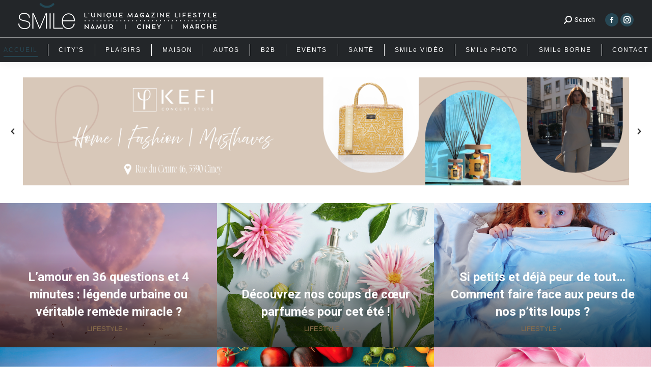

--- FILE ---
content_type: text/html; charset=UTF-8
request_url: https://smile-mag.be/page/13/
body_size: 24376
content:

<!DOCTYPE html>
<!--[if !(IE 6) | !(IE 7) | !(IE 8)  ]><!-->
<html lang="fr-FR" class="no-js">
<!--<![endif]-->
<head>
	<meta charset="UTF-8" />
		<meta name="viewport" content="width=device-width, initial-scale=1, maximum-scale=1, user-scalable=0">
		<meta name="theme-color" content="#274754"/>	<link rel="profile" href="http://gmpg.org/xfn/11" />
	        <script type="text/javascript">
            if (/Android|webOS|iPhone|iPad|iPod|BlackBerry|IEMobile|Opera Mini/i.test(navigator.userAgent)) {
                var originalAddEventListener = EventTarget.prototype.addEventListener,
                    oldWidth = window.innerWidth;

                EventTarget.prototype.addEventListener = function (eventName, eventHandler, useCapture) {
                    if (eventName === "resize") {
                        originalAddEventListener.call(this, eventName, function (event) {
                            if (oldWidth === window.innerWidth) {
                                return;
                            }
                            else if (oldWidth !== window.innerWidth) {
                                oldWidth = window.innerWidth;
                            }
                            if (eventHandler.handleEvent) {
                                eventHandler.handleEvent.call(this, event);
                            }
                            else {
                                eventHandler.call(this, event);
                            };
                        }, useCapture);
                    }
                    else {
                        originalAddEventListener.call(this, eventName, eventHandler, useCapture);
                    };
                };
            };
        </script>
		<meta name='robots' content='index, follow, max-image-preview:large, max-snippet:-1, max-video-preview:-1' />

	<!-- This site is optimized with the Yoast SEO plugin v17.8 - https://yoast.com/wordpress/plugins/seo/ -->
	<title>Smile-Magazine - Le magazine Lifestyle qui vous redonne le sourire !</title>
	<meta name="description" content="SMILe Mag, le magazine trimestriel gratuit distribué dans les régions de Namur, Ciney &amp; Marche. Les tendances en matière de mode, de beauté, décoration,..." />
	<link rel="canonical" href="https://smile-mag.be/" />
	<meta property="og:locale" content="fr_FR" />
	<meta property="og:type" content="website" />
	<meta property="og:title" content="Smile-Magazine - Le magazine Lifestyle qui vous redonne le sourire !" />
	<meta property="og:description" content="SMILe Mag, le magazine trimestriel gratuit distribué dans les régions de Namur, Ciney &amp; Marche. Les tendances en matière de mode, de beauté, décoration,..." />
	<meta property="og:url" content="https://smile-mag.be/" />
	<meta property="og:site_name" content="Smile-Magazine" />
	<meta property="article:publisher" content="https://www.facebook.com/SMILeNamurCineyMarche" />
	<meta property="article:modified_time" content="2025-10-16T12:57:12+00:00" />
	<meta property="og:image" content="https://smile-mag.be/wp-content/uploads/2017/03/smile_16_final.jpg" />
	<meta property="og:image:width" content="1417" />
	<meta property="og:image:height" content="2008" />
	<meta name="twitter:card" content="summary_large_image" />
	<meta name="twitter:label1" content="Durée de lecture estimée" />
	<meta name="twitter:data1" content="2 minutes" />
	<script type="application/ld+json" class="yoast-schema-graph">{"@context":"https://schema.org","@graph":[{"@type":"Organization","@id":"https://smile-mag.be/#organization","name":"SMILe Mag","url":"https://smile-mag.be/","sameAs":["https://www.facebook.com/SMILeNamurCineyMarche","https://www.instagram.com/smilemagnamur/","https://www.linkedin.com/company/29338371/admin/","https://www.youtube.com/channel/UCC9r6K4K60cRiyhSRdiN4Eg"],"logo":{"@type":"ImageObject","@id":"https://smile-mag.be/#logo","inLanguage":"fr-FR","url":"https://smile-mag.be/wp-content/uploads/2022/08/smile_final_color_vecto-bleu2.png","contentUrl":"https://smile-mag.be/wp-content/uploads/2022/08/smile_final_color_vecto-bleu2.png","width":1290,"height":695,"caption":"SMILe Mag"},"image":{"@id":"https://smile-mag.be/#logo"}},{"@type":"WebSite","@id":"https://smile-mag.be/#website","url":"https://smile-mag.be/","name":"Smile-Magazine","description":"Le magazine Lifestyle qui vous redonne le sourire !","publisher":{"@id":"https://smile-mag.be/#organization"},"potentialAction":[{"@type":"SearchAction","target":{"@type":"EntryPoint","urlTemplate":"https://smile-mag.be/?s={search_term_string}"},"query-input":"required name=search_term_string"}],"inLanguage":"fr-FR"},{"@type":"ImageObject","@id":"https://smile-mag.be/#primaryimage","inLanguage":"fr-FR","url":"https://smile-mag.be/wp-content/uploads/2017/03/smile_16_final.jpg","contentUrl":"https://smile-mag.be/wp-content/uploads/2017/03/smile_16_final.jpg","width":1417,"height":2008},{"@type":"WebPage","@id":"https://smile-mag.be/#webpage","url":"https://smile-mag.be/","name":"Smile-Magazine - Le magazine Lifestyle qui vous redonne le sourire !","isPartOf":{"@id":"https://smile-mag.be/#website"},"about":{"@id":"https://smile-mag.be/#organization"},"primaryImageOfPage":{"@id":"https://smile-mag.be/#primaryimage"},"datePublished":"2018-11-14T08:49:29+00:00","dateModified":"2025-10-16T12:57:12+00:00","description":"SMILe Mag, le magazine trimestriel gratuit distribu\u00e9 dans les r\u00e9gions de Namur, Ciney & Marche. Les tendances en mati\u00e8re de mode, de beaut\u00e9, d\u00e9coration,...","breadcrumb":{"@id":"https://smile-mag.be/#breadcrumb"},"inLanguage":"fr-FR","potentialAction":[{"@type":"ReadAction","target":["https://smile-mag.be/"]}]},{"@type":"BreadcrumbList","@id":"https://smile-mag.be/#breadcrumb","itemListElement":[{"@type":"ListItem","position":1,"name":"Accueil"}]}]}</script>
	<!-- / Yoast SEO plugin. -->


<link rel='dns-prefetch' href='//cdnjs.cloudflare.com' />
<link rel='dns-prefetch' href='//fonts.googleapis.com' />
<link rel='dns-prefetch' href='//v0.wordpress.com' />
<link rel='dns-prefetch' href='//c0.wp.com' />
<link rel="alternate" type="application/rss+xml" title="Smile-Magazine &raquo; Flux" href="https://smile-mag.be/feed/" />
<link rel="alternate" type="application/rss+xml" title="Smile-Magazine &raquo; Flux des commentaires" href="https://smile-mag.be/comments/feed/" />
<script type="text/javascript">
window._wpemojiSettings = {"baseUrl":"https:\/\/s.w.org\/images\/core\/emoji\/14.0.0\/72x72\/","ext":".png","svgUrl":"https:\/\/s.w.org\/images\/core\/emoji\/14.0.0\/svg\/","svgExt":".svg","source":{"concatemoji":"https:\/\/smile-mag.be\/wp-includes\/js\/wp-emoji-release.min.js?ver=6.2.6"}};
/*! This file is auto-generated */
!function(e,a,t){var n,r,o,i=a.createElement("canvas"),p=i.getContext&&i.getContext("2d");function s(e,t){p.clearRect(0,0,i.width,i.height),p.fillText(e,0,0);e=i.toDataURL();return p.clearRect(0,0,i.width,i.height),p.fillText(t,0,0),e===i.toDataURL()}function c(e){var t=a.createElement("script");t.src=e,t.defer=t.type="text/javascript",a.getElementsByTagName("head")[0].appendChild(t)}for(o=Array("flag","emoji"),t.supports={everything:!0,everythingExceptFlag:!0},r=0;r<o.length;r++)t.supports[o[r]]=function(e){if(p&&p.fillText)switch(p.textBaseline="top",p.font="600 32px Arial",e){case"flag":return s("\ud83c\udff3\ufe0f\u200d\u26a7\ufe0f","\ud83c\udff3\ufe0f\u200b\u26a7\ufe0f")?!1:!s("\ud83c\uddfa\ud83c\uddf3","\ud83c\uddfa\u200b\ud83c\uddf3")&&!s("\ud83c\udff4\udb40\udc67\udb40\udc62\udb40\udc65\udb40\udc6e\udb40\udc67\udb40\udc7f","\ud83c\udff4\u200b\udb40\udc67\u200b\udb40\udc62\u200b\udb40\udc65\u200b\udb40\udc6e\u200b\udb40\udc67\u200b\udb40\udc7f");case"emoji":return!s("\ud83e\udef1\ud83c\udffb\u200d\ud83e\udef2\ud83c\udfff","\ud83e\udef1\ud83c\udffb\u200b\ud83e\udef2\ud83c\udfff")}return!1}(o[r]),t.supports.everything=t.supports.everything&&t.supports[o[r]],"flag"!==o[r]&&(t.supports.everythingExceptFlag=t.supports.everythingExceptFlag&&t.supports[o[r]]);t.supports.everythingExceptFlag=t.supports.everythingExceptFlag&&!t.supports.flag,t.DOMReady=!1,t.readyCallback=function(){t.DOMReady=!0},t.supports.everything||(n=function(){t.readyCallback()},a.addEventListener?(a.addEventListener("DOMContentLoaded",n,!1),e.addEventListener("load",n,!1)):(e.attachEvent("onload",n),a.attachEvent("onreadystatechange",function(){"complete"===a.readyState&&t.readyCallback()})),(e=t.source||{}).concatemoji?c(e.concatemoji):e.wpemoji&&e.twemoji&&(c(e.twemoji),c(e.wpemoji)))}(window,document,window._wpemojiSettings);
</script>
<style type="text/css">
img.wp-smiley,
img.emoji {
	display: inline !important;
	border: none !important;
	box-shadow: none !important;
	height: 1em !important;
	width: 1em !important;
	margin: 0 0.07em !important;
	vertical-align: -0.1em !important;
	background: none !important;
	padding: 0 !important;
}
</style>
	<link rel='stylesheet' id='mediaelement-css' href='https://c0.wp.com/c/6.2.6/wp-includes/js/mediaelement/mediaelementplayer-legacy.min.css' type='text/css' media='all' />
<link rel='stylesheet' id='wp-mediaelement-css' href='https://c0.wp.com/c/6.2.6/wp-includes/js/mediaelement/wp-mediaelement.min.css' type='text/css' media='all' />
<link rel='stylesheet' id='classic-theme-styles-css' href='https://c0.wp.com/c/6.2.6/wp-includes/css/classic-themes.min.css' type='text/css' media='all' />
<style id='global-styles-inline-css' type='text/css'>
body{--wp--preset--color--black: #000000;--wp--preset--color--cyan-bluish-gray: #abb8c3;--wp--preset--color--white: #FFF;--wp--preset--color--pale-pink: #f78da7;--wp--preset--color--vivid-red: #cf2e2e;--wp--preset--color--luminous-vivid-orange: #ff6900;--wp--preset--color--luminous-vivid-amber: #fcb900;--wp--preset--color--light-green-cyan: #7bdcb5;--wp--preset--color--vivid-green-cyan: #00d084;--wp--preset--color--pale-cyan-blue: #8ed1fc;--wp--preset--color--vivid-cyan-blue: #0693e3;--wp--preset--color--vivid-purple: #9b51e0;--wp--preset--color--accent: #274754;--wp--preset--color--dark-gray: #111;--wp--preset--color--light-gray: #767676;--wp--preset--gradient--vivid-cyan-blue-to-vivid-purple: linear-gradient(135deg,rgba(6,147,227,1) 0%,rgb(155,81,224) 100%);--wp--preset--gradient--light-green-cyan-to-vivid-green-cyan: linear-gradient(135deg,rgb(122,220,180) 0%,rgb(0,208,130) 100%);--wp--preset--gradient--luminous-vivid-amber-to-luminous-vivid-orange: linear-gradient(135deg,rgba(252,185,0,1) 0%,rgba(255,105,0,1) 100%);--wp--preset--gradient--luminous-vivid-orange-to-vivid-red: linear-gradient(135deg,rgba(255,105,0,1) 0%,rgb(207,46,46) 100%);--wp--preset--gradient--very-light-gray-to-cyan-bluish-gray: linear-gradient(135deg,rgb(238,238,238) 0%,rgb(169,184,195) 100%);--wp--preset--gradient--cool-to-warm-spectrum: linear-gradient(135deg,rgb(74,234,220) 0%,rgb(151,120,209) 20%,rgb(207,42,186) 40%,rgb(238,44,130) 60%,rgb(251,105,98) 80%,rgb(254,248,76) 100%);--wp--preset--gradient--blush-light-purple: linear-gradient(135deg,rgb(255,206,236) 0%,rgb(152,150,240) 100%);--wp--preset--gradient--blush-bordeaux: linear-gradient(135deg,rgb(254,205,165) 0%,rgb(254,45,45) 50%,rgb(107,0,62) 100%);--wp--preset--gradient--luminous-dusk: linear-gradient(135deg,rgb(255,203,112) 0%,rgb(199,81,192) 50%,rgb(65,88,208) 100%);--wp--preset--gradient--pale-ocean: linear-gradient(135deg,rgb(255,245,203) 0%,rgb(182,227,212) 50%,rgb(51,167,181) 100%);--wp--preset--gradient--electric-grass: linear-gradient(135deg,rgb(202,248,128) 0%,rgb(113,206,126) 100%);--wp--preset--gradient--midnight: linear-gradient(135deg,rgb(2,3,129) 0%,rgb(40,116,252) 100%);--wp--preset--duotone--dark-grayscale: url('#wp-duotone-dark-grayscale');--wp--preset--duotone--grayscale: url('#wp-duotone-grayscale');--wp--preset--duotone--purple-yellow: url('#wp-duotone-purple-yellow');--wp--preset--duotone--blue-red: url('#wp-duotone-blue-red');--wp--preset--duotone--midnight: url('#wp-duotone-midnight');--wp--preset--duotone--magenta-yellow: url('#wp-duotone-magenta-yellow');--wp--preset--duotone--purple-green: url('#wp-duotone-purple-green');--wp--preset--duotone--blue-orange: url('#wp-duotone-blue-orange');--wp--preset--font-size--small: 13px;--wp--preset--font-size--medium: 20px;--wp--preset--font-size--large: 36px;--wp--preset--font-size--x-large: 42px;--wp--preset--spacing--20: 0.44rem;--wp--preset--spacing--30: 0.67rem;--wp--preset--spacing--40: 1rem;--wp--preset--spacing--50: 1.5rem;--wp--preset--spacing--60: 2.25rem;--wp--preset--spacing--70: 3.38rem;--wp--preset--spacing--80: 5.06rem;--wp--preset--shadow--natural: 6px 6px 9px rgba(0, 0, 0, 0.2);--wp--preset--shadow--deep: 12px 12px 50px rgba(0, 0, 0, 0.4);--wp--preset--shadow--sharp: 6px 6px 0px rgba(0, 0, 0, 0.2);--wp--preset--shadow--outlined: 6px 6px 0px -3px rgba(255, 255, 255, 1), 6px 6px rgba(0, 0, 0, 1);--wp--preset--shadow--crisp: 6px 6px 0px rgba(0, 0, 0, 1);}:where(.is-layout-flex){gap: 0.5em;}body .is-layout-flow > .alignleft{float: left;margin-inline-start: 0;margin-inline-end: 2em;}body .is-layout-flow > .alignright{float: right;margin-inline-start: 2em;margin-inline-end: 0;}body .is-layout-flow > .aligncenter{margin-left: auto !important;margin-right: auto !important;}body .is-layout-constrained > .alignleft{float: left;margin-inline-start: 0;margin-inline-end: 2em;}body .is-layout-constrained > .alignright{float: right;margin-inline-start: 2em;margin-inline-end: 0;}body .is-layout-constrained > .aligncenter{margin-left: auto !important;margin-right: auto !important;}body .is-layout-constrained > :where(:not(.alignleft):not(.alignright):not(.alignfull)){max-width: var(--wp--style--global--content-size);margin-left: auto !important;margin-right: auto !important;}body .is-layout-constrained > .alignwide{max-width: var(--wp--style--global--wide-size);}body .is-layout-flex{display: flex;}body .is-layout-flex{flex-wrap: wrap;align-items: center;}body .is-layout-flex > *{margin: 0;}:where(.wp-block-columns.is-layout-flex){gap: 2em;}.has-black-color{color: var(--wp--preset--color--black) !important;}.has-cyan-bluish-gray-color{color: var(--wp--preset--color--cyan-bluish-gray) !important;}.has-white-color{color: var(--wp--preset--color--white) !important;}.has-pale-pink-color{color: var(--wp--preset--color--pale-pink) !important;}.has-vivid-red-color{color: var(--wp--preset--color--vivid-red) !important;}.has-luminous-vivid-orange-color{color: var(--wp--preset--color--luminous-vivid-orange) !important;}.has-luminous-vivid-amber-color{color: var(--wp--preset--color--luminous-vivid-amber) !important;}.has-light-green-cyan-color{color: var(--wp--preset--color--light-green-cyan) !important;}.has-vivid-green-cyan-color{color: var(--wp--preset--color--vivid-green-cyan) !important;}.has-pale-cyan-blue-color{color: var(--wp--preset--color--pale-cyan-blue) !important;}.has-vivid-cyan-blue-color{color: var(--wp--preset--color--vivid-cyan-blue) !important;}.has-vivid-purple-color{color: var(--wp--preset--color--vivid-purple) !important;}.has-black-background-color{background-color: var(--wp--preset--color--black) !important;}.has-cyan-bluish-gray-background-color{background-color: var(--wp--preset--color--cyan-bluish-gray) !important;}.has-white-background-color{background-color: var(--wp--preset--color--white) !important;}.has-pale-pink-background-color{background-color: var(--wp--preset--color--pale-pink) !important;}.has-vivid-red-background-color{background-color: var(--wp--preset--color--vivid-red) !important;}.has-luminous-vivid-orange-background-color{background-color: var(--wp--preset--color--luminous-vivid-orange) !important;}.has-luminous-vivid-amber-background-color{background-color: var(--wp--preset--color--luminous-vivid-amber) !important;}.has-light-green-cyan-background-color{background-color: var(--wp--preset--color--light-green-cyan) !important;}.has-vivid-green-cyan-background-color{background-color: var(--wp--preset--color--vivid-green-cyan) !important;}.has-pale-cyan-blue-background-color{background-color: var(--wp--preset--color--pale-cyan-blue) !important;}.has-vivid-cyan-blue-background-color{background-color: var(--wp--preset--color--vivid-cyan-blue) !important;}.has-vivid-purple-background-color{background-color: var(--wp--preset--color--vivid-purple) !important;}.has-black-border-color{border-color: var(--wp--preset--color--black) !important;}.has-cyan-bluish-gray-border-color{border-color: var(--wp--preset--color--cyan-bluish-gray) !important;}.has-white-border-color{border-color: var(--wp--preset--color--white) !important;}.has-pale-pink-border-color{border-color: var(--wp--preset--color--pale-pink) !important;}.has-vivid-red-border-color{border-color: var(--wp--preset--color--vivid-red) !important;}.has-luminous-vivid-orange-border-color{border-color: var(--wp--preset--color--luminous-vivid-orange) !important;}.has-luminous-vivid-amber-border-color{border-color: var(--wp--preset--color--luminous-vivid-amber) !important;}.has-light-green-cyan-border-color{border-color: var(--wp--preset--color--light-green-cyan) !important;}.has-vivid-green-cyan-border-color{border-color: var(--wp--preset--color--vivid-green-cyan) !important;}.has-pale-cyan-blue-border-color{border-color: var(--wp--preset--color--pale-cyan-blue) !important;}.has-vivid-cyan-blue-border-color{border-color: var(--wp--preset--color--vivid-cyan-blue) !important;}.has-vivid-purple-border-color{border-color: var(--wp--preset--color--vivid-purple) !important;}.has-vivid-cyan-blue-to-vivid-purple-gradient-background{background: var(--wp--preset--gradient--vivid-cyan-blue-to-vivid-purple) !important;}.has-light-green-cyan-to-vivid-green-cyan-gradient-background{background: var(--wp--preset--gradient--light-green-cyan-to-vivid-green-cyan) !important;}.has-luminous-vivid-amber-to-luminous-vivid-orange-gradient-background{background: var(--wp--preset--gradient--luminous-vivid-amber-to-luminous-vivid-orange) !important;}.has-luminous-vivid-orange-to-vivid-red-gradient-background{background: var(--wp--preset--gradient--luminous-vivid-orange-to-vivid-red) !important;}.has-very-light-gray-to-cyan-bluish-gray-gradient-background{background: var(--wp--preset--gradient--very-light-gray-to-cyan-bluish-gray) !important;}.has-cool-to-warm-spectrum-gradient-background{background: var(--wp--preset--gradient--cool-to-warm-spectrum) !important;}.has-blush-light-purple-gradient-background{background: var(--wp--preset--gradient--blush-light-purple) !important;}.has-blush-bordeaux-gradient-background{background: var(--wp--preset--gradient--blush-bordeaux) !important;}.has-luminous-dusk-gradient-background{background: var(--wp--preset--gradient--luminous-dusk) !important;}.has-pale-ocean-gradient-background{background: var(--wp--preset--gradient--pale-ocean) !important;}.has-electric-grass-gradient-background{background: var(--wp--preset--gradient--electric-grass) !important;}.has-midnight-gradient-background{background: var(--wp--preset--gradient--midnight) !important;}.has-small-font-size{font-size: var(--wp--preset--font-size--small) !important;}.has-medium-font-size{font-size: var(--wp--preset--font-size--medium) !important;}.has-large-font-size{font-size: var(--wp--preset--font-size--large) !important;}.has-x-large-font-size{font-size: var(--wp--preset--font-size--x-large) !important;}
.wp-block-navigation a:where(:not(.wp-element-button)){color: inherit;}
:where(.wp-block-columns.is-layout-flex){gap: 2em;}
.wp-block-pullquote{font-size: 1.5em;line-height: 1.6;}
</style>
<link rel='stylesheet' id='contact-form-7-css' href='https://smile-mag.be/wp-content/plugins/contact-form-7/includes/css/styles.css?ver=5.5.3' type='text/css' media='all' />
<link rel='stylesheet' id='go-pricing-styles-css' href='https://smile-mag.be/wp-content/plugins/go_pricing/assets/css/go_pricing_styles.css?ver=3.4' type='text/css' media='all' />
<link rel='stylesheet' id='default-icon-styles-css' href='https://smile-mag.be/wp-content/plugins/svg-vector-icon-plugin/public/../admin/css/wordpress-svg-icon-plugin-style.min.css?ver=6.2.6' type='text/css' media='all' />
<link rel='stylesheet' id='the7-Defaults-css' href='https://smile-mag.be/wp-content/uploads/smile_fonts/Defaults/Defaults.css?ver=6.2.6' type='text/css' media='all' />
<link rel='stylesheet' id='js_composer_front-css' href='https://smile-mag.be/wp-content/plugins/js_composer/assets/css/js_composer.min.css?ver=6.5.0' type='text/css' media='all' />
<link rel='stylesheet' id='dt-web-fonts-css' href='https://fonts.googleapis.com/css?family=Roboto:400,500,600,700%7CRoboto+Condensed:400,600,700%7CPlayfair+Display:400,600,700%7COpen+Sans:400,600,700' type='text/css' media='all' />
<link rel='stylesheet' id='dt-main-css' href='https://smile-mag.be/wp-content/themes/dt-the7/css-lite/main.min.css?ver=9.6.0' type='text/css' media='all' />
<style id='dt-main-inline-css' type='text/css'>
body #load {
  display: block;
  height: 100%;
  overflow: hidden;
  position: fixed;
  width: 100%;
  z-index: 9901;
  opacity: 1;
  visibility: visible;
  transition: all .35s ease-out;
}
.load-wrap {
  width: 100%;
  height: 100%;
  background-position: center center;
  background-repeat: no-repeat;
  text-align: center;
}
.load-wrap > svg {
  position: absolute;
  top: 50%;
  left: 50%;
  transform: translate(-50%,-50%);
}
#load {
  background-color: #ffffff;
}
.uil-default rect:not(.bk) {
  fill: #274754;
}
.uil-ring > path {
  fill: #274754;
}
.ring-loader .circle {
  fill: #274754;
}
.ring-loader .moving-circle {
  fill: #274754;
}
.uil-hourglass .glass {
  stroke: #274754;
}
.uil-hourglass .sand {
  fill: #274754;
}
.spinner-loader .load-wrap {
  background-image: url("data:image/svg+xml,%3Csvg width='75px' height='75px' xmlns='http://www.w3.org/2000/svg' viewBox='0 0 100 100' preserveAspectRatio='xMidYMid' class='uil-default'%3E%3Crect x='0' y='0' width='100' height='100' fill='none' class='bk'%3E%3C/rect%3E%3Crect  x='46.5' y='40' width='7' height='20' rx='5' ry='5' fill='%23274754' transform='rotate(0 50 50) translate(0 -30)'%3E  %3Canimate attributeName='opacity' from='1' to='0' dur='1s' begin='0s' repeatCount='indefinite'/%3E%3C/rect%3E%3Crect  x='46.5' y='40' width='7' height='20' rx='5' ry='5' fill='%23274754' transform='rotate(30 50 50) translate(0 -30)'%3E  %3Canimate attributeName='opacity' from='1' to='0' dur='1s' begin='0.08333333333333333s' repeatCount='indefinite'/%3E%3C/rect%3E%3Crect  x='46.5' y='40' width='7' height='20' rx='5' ry='5' fill='%23274754' transform='rotate(60 50 50) translate(0 -30)'%3E  %3Canimate attributeName='opacity' from='1' to='0' dur='1s' begin='0.16666666666666666s' repeatCount='indefinite'/%3E%3C/rect%3E%3Crect  x='46.5' y='40' width='7' height='20' rx='5' ry='5' fill='%23274754' transform='rotate(90 50 50) translate(0 -30)'%3E  %3Canimate attributeName='opacity' from='1' to='0' dur='1s' begin='0.25s' repeatCount='indefinite'/%3E%3C/rect%3E%3Crect  x='46.5' y='40' width='7' height='20' rx='5' ry='5' fill='%23274754' transform='rotate(120 50 50) translate(0 -30)'%3E  %3Canimate attributeName='opacity' from='1' to='0' dur='1s' begin='0.3333333333333333s' repeatCount='indefinite'/%3E%3C/rect%3E%3Crect  x='46.5' y='40' width='7' height='20' rx='5' ry='5' fill='%23274754' transform='rotate(150 50 50) translate(0 -30)'%3E  %3Canimate attributeName='opacity' from='1' to='0' dur='1s' begin='0.4166666666666667s' repeatCount='indefinite'/%3E%3C/rect%3E%3Crect  x='46.5' y='40' width='7' height='20' rx='5' ry='5' fill='%23274754' transform='rotate(180 50 50) translate(0 -30)'%3E  %3Canimate attributeName='opacity' from='1' to='0' dur='1s' begin='0.5s' repeatCount='indefinite'/%3E%3C/rect%3E%3Crect  x='46.5' y='40' width='7' height='20' rx='5' ry='5' fill='%23274754' transform='rotate(210 50 50) translate(0 -30)'%3E  %3Canimate attributeName='opacity' from='1' to='0' dur='1s' begin='0.5833333333333334s' repeatCount='indefinite'/%3E%3C/rect%3E%3Crect  x='46.5' y='40' width='7' height='20' rx='5' ry='5' fill='%23274754' transform='rotate(240 50 50) translate(0 -30)'%3E  %3Canimate attributeName='opacity' from='1' to='0' dur='1s' begin='0.6666666666666666s' repeatCount='indefinite'/%3E%3C/rect%3E%3Crect  x='46.5' y='40' width='7' height='20' rx='5' ry='5' fill='%23274754' transform='rotate(270 50 50) translate(0 -30)'%3E  %3Canimate attributeName='opacity' from='1' to='0' dur='1s' begin='0.75s' repeatCount='indefinite'/%3E%3C/rect%3E%3Crect  x='46.5' y='40' width='7' height='20' rx='5' ry='5' fill='%23274754' transform='rotate(300 50 50) translate(0 -30)'%3E  %3Canimate attributeName='opacity' from='1' to='0' dur='1s' begin='0.8333333333333334s' repeatCount='indefinite'/%3E%3C/rect%3E%3Crect  x='46.5' y='40' width='7' height='20' rx='5' ry='5' fill='%23274754' transform='rotate(330 50 50) translate(0 -30)'%3E  %3Canimate attributeName='opacity' from='1' to='0' dur='1s' begin='0.9166666666666666s' repeatCount='indefinite'/%3E%3C/rect%3E%3C/svg%3E");
}
.ring-loader .load-wrap {
  background-image: url("data:image/svg+xml,%3Csvg xmlns='http://www.w3.org/2000/svg' viewBox='0 0 32 32' width='72' height='72' fill='%23274754'%3E   %3Cpath opacity='.25' d='M16 0 A16 16 0 0 0 16 32 A16 16 0 0 0 16 0 M16 4 A12 12 0 0 1 16 28 A12 12 0 0 1 16 4'/%3E   %3Cpath d='M16 0 A16 16 0 0 1 32 16 L28 16 A12 12 0 0 0 16 4z'%3E     %3CanimateTransform attributeName='transform' type='rotate' from='0 16 16' to='360 16 16' dur='0.8s' repeatCount='indefinite' /%3E   %3C/path%3E %3C/svg%3E");
}
.hourglass-loader .load-wrap {
  background-image: url("data:image/svg+xml,%3Csvg xmlns='http://www.w3.org/2000/svg' viewBox='0 0 32 32' width='72' height='72' fill='%23274754'%3E   %3Cpath transform='translate(2)' d='M0 12 V20 H4 V12z'%3E      %3Canimate attributeName='d' values='M0 12 V20 H4 V12z; M0 4 V28 H4 V4z; M0 12 V20 H4 V12z; M0 12 V20 H4 V12z' dur='1.2s' repeatCount='indefinite' begin='0' keytimes='0;.2;.5;1' keySplines='0.2 0.2 0.4 0.8;0.2 0.6 0.4 0.8;0.2 0.8 0.4 0.8' calcMode='spline'  /%3E   %3C/path%3E   %3Cpath transform='translate(8)' d='M0 12 V20 H4 V12z'%3E     %3Canimate attributeName='d' values='M0 12 V20 H4 V12z; M0 4 V28 H4 V4z; M0 12 V20 H4 V12z; M0 12 V20 H4 V12z' dur='1.2s' repeatCount='indefinite' begin='0.2' keytimes='0;.2;.5;1' keySplines='0.2 0.2 0.4 0.8;0.2 0.6 0.4 0.8;0.2 0.8 0.4 0.8' calcMode='spline'  /%3E   %3C/path%3E   %3Cpath transform='translate(14)' d='M0 12 V20 H4 V12z'%3E     %3Canimate attributeName='d' values='M0 12 V20 H4 V12z; M0 4 V28 H4 V4z; M0 12 V20 H4 V12z; M0 12 V20 H4 V12z' dur='1.2s' repeatCount='indefinite' begin='0.4' keytimes='0;.2;.5;1' keySplines='0.2 0.2 0.4 0.8;0.2 0.6 0.4 0.8;0.2 0.8 0.4 0.8' calcMode='spline' /%3E   %3C/path%3E   %3Cpath transform='translate(20)' d='M0 12 V20 H4 V12z'%3E     %3Canimate attributeName='d' values='M0 12 V20 H4 V12z; M0 4 V28 H4 V4z; M0 12 V20 H4 V12z; M0 12 V20 H4 V12z' dur='1.2s' repeatCount='indefinite' begin='0.6' keytimes='0;.2;.5;1' keySplines='0.2 0.2 0.4 0.8;0.2 0.6 0.4 0.8;0.2 0.8 0.4 0.8' calcMode='spline' /%3E   %3C/path%3E   %3Cpath transform='translate(26)' d='M0 12 V20 H4 V12z'%3E     %3Canimate attributeName='d' values='M0 12 V20 H4 V12z; M0 4 V28 H4 V4z; M0 12 V20 H4 V12z; M0 12 V20 H4 V12z' dur='1.2s' repeatCount='indefinite' begin='0.8' keytimes='0;.2;.5;1' keySplines='0.2 0.2 0.4 0.8;0.2 0.6 0.4 0.8;0.2 0.8 0.4 0.8' calcMode='spline' /%3E   %3C/path%3E %3C/svg%3E");
}

</style>
<link rel='stylesheet' id='the7-font-css' href='https://smile-mag.be/wp-content/themes/dt-the7/fonts/icomoon-the7-font/icomoon-the7-font.min.css?ver=9.6.0' type='text/css' media='all' />
<link rel='stylesheet' id='the7-awesome-fonts-css' href='https://smile-mag.be/wp-content/themes/dt-the7/fonts/FontAwesome/css/all.min.css?ver=9.6.0' type='text/css' media='all' />
<link rel='stylesheet' id='the7-awesome-fonts-back-css' href='https://smile-mag.be/wp-content/themes/dt-the7/fonts/FontAwesome/back-compat.min.css?ver=9.6.0' type='text/css' media='all' />
<link rel='stylesheet' id='the7-wpbakery-css' href='https://smile-mag.be/wp-content/themes/dt-the7/css-lite/wpbakery.min.css?ver=9.6.0' type='text/css' media='all' />
<link rel='stylesheet' id='the7-core-css' href='https://smile-mag.be/wp-content/plugins/dt-the7-core/assets/css/post-type.min.css?ver=2.7.8' type='text/css' media='all' />
<link rel='stylesheet' id='dt-custom-css' href='https://smile-mag.be/wp-content/uploads/the7-css/custom.css?ver=14a4810a42ca' type='text/css' media='all' />
<link rel='stylesheet' id='dt-media-css' href='https://smile-mag.be/wp-content/uploads/the7-css/media.css?ver=14a4810a42ca' type='text/css' media='all' />
<link rel='stylesheet' id='the7-mega-menu-css' href='https://smile-mag.be/wp-content/uploads/the7-css/mega-menu.css?ver=14a4810a42ca' type='text/css' media='all' />
<link rel='stylesheet' id='the7-elements-albums-portfolio-css' href='https://smile-mag.be/wp-content/uploads/the7-css/the7-elements-albums-portfolio.css?ver=14a4810a42ca' type='text/css' media='all' />
<link rel='stylesheet' id='the7-elements-css' href='https://smile-mag.be/wp-content/uploads/the7-css/post-type-dynamic.css?ver=14a4810a42ca' type='text/css' media='all' />
<link rel='stylesheet' id='style-css' href='https://smile-mag.be/wp-content/themes/dt-the7/style.css?ver=9.6.0' type='text/css' media='all' />
<link rel='stylesheet' id='ultimate-vc-addons-style-css' href='https://smile-mag.be/wp-content/plugins/Ultimate_VC_Addons/assets/min-css/style.min.css?ver=3.19.19' type='text/css' media='all' />
<link rel='stylesheet' id='ultimate-vc-addons-slick-css' href='https://smile-mag.be/wp-content/plugins/Ultimate_VC_Addons/assets/min-css/slick.min.css?ver=3.19.19' type='text/css' media='all' />
<link rel='stylesheet' id='ultimate-vc-addons-icons-css' href='https://smile-mag.be/wp-content/plugins/Ultimate_VC_Addons/assets/css/icons.css?ver=3.19.19' type='text/css' media='all' />
<link rel='stylesheet' id='ultimate-vc-addons-animate-css' href='https://smile-mag.be/wp-content/plugins/Ultimate_VC_Addons/assets/min-css/animate.min.css?ver=3.19.19' type='text/css' media='all' />
<link rel='stylesheet' id='jetpack_css-css' href='https://c0.wp.com/p/jetpack/10.4/css/jetpack.css' type='text/css' media='all' />
<script type='text/javascript' src='https://c0.wp.com/c/6.2.6/wp-includes/js/jquery/jquery.min.js' id='jquery-core-js'></script>
<script type='text/javascript' src='https://c0.wp.com/c/6.2.6/wp-includes/js/jquery/jquery-migrate.min.js' id='jquery-migrate-js'></script>
<script type='text/javascript' id='gw-tweenmax-js-before'>
var oldGS=window.GreenSockGlobals,oldGSQueue=window._gsQueue,oldGSDefine=window._gsDefine;window._gsDefine=null;delete(window._gsDefine);var gwGS=window.GreenSockGlobals={};
</script>
<script type='text/javascript' src='https://cdnjs.cloudflare.com/ajax/libs/gsap/1.11.2/TweenMax.min.js' id='gw-tweenmax-js'></script>
<script type='text/javascript' id='gw-tweenmax-js-after'>
try{window.GreenSockGlobals=null;window._gsQueue=null;window._gsDefine=null;delete(window.GreenSockGlobals);delete(window._gsQueue);delete(window._gsDefine);window.GreenSockGlobals=oldGS;window._gsQueue=oldGSQueue;window._gsDefine=oldGSDefine;}catch(e){}
</script>
<script type='text/javascript' id='dt-above-fold-js-extra'>
/* <![CDATA[ */
var dtLocal = {"themeUrl":"https:\/\/smile-mag.be\/wp-content\/themes\/dt-the7","passText":"Pour voir ce contenu, entrer le mots de passe:","moreButtonText":{"loading":"Chargement...","loadMore":"Charger la suite"},"postID":"834","ajaxurl":"https:\/\/smile-mag.be\/wp-admin\/admin-ajax.php","REST":{"baseUrl":"https:\/\/smile-mag.be\/wp-json\/the7\/v1","endpoints":{"sendMail":"\/send-mail"}},"contactMessages":{"required":"One or more fields have an error. Please check and try again.","terms":"Please accept the privacy policy.","fillTheCaptchaError":"Please, fill the captcha."},"captchaSiteKey":"","ajaxNonce":"2d5c167a1c","pageData":{"type":"page","template":"page","layout":null},"themeSettings":{"smoothScroll":"off","lazyLoading":false,"accentColor":{"mode":"solid","color":"#274754"},"desktopHeader":{"height":180},"ToggleCaptionEnabled":"disabled","ToggleCaption":"Navigation","floatingHeader":{"showAfter":100,"showMenu":true,"height":40,"logo":{"showLogo":false,"html":"","url":"https:\/\/smile-mag.be\/"}},"topLine":{"floatingTopLine":{"logo":{"showLogo":false,"html":""}}},"mobileHeader":{"firstSwitchPoint":1050,"secondSwitchPoint":778,"firstSwitchPointHeight":80,"secondSwitchPointHeight":60,"mobileToggleCaptionEnabled":"disabled","mobileToggleCaption":"Menu"},"stickyMobileHeaderFirstSwitch":{"logo":{"html":"<img class=\" preload-me\" src=\"https:\/\/smile-mag.be\/wp-content\/uploads\/2022\/02\/Smile-mag-logo-2022.png\" srcset=\"https:\/\/smile-mag.be\/wp-content\/uploads\/2022\/02\/Smile-mag-logo-2022.png 394w\" width=\"394\" height=\"55\"   sizes=\"394px\" alt=\"Smile-Magazine\" \/>"}},"stickyMobileHeaderSecondSwitch":{"logo":{"html":"<img class=\" preload-me\" src=\"https:\/\/smile-mag.be\/wp-content\/uploads\/2022\/02\/Smile-mag-logo-2022.png\" srcset=\"https:\/\/smile-mag.be\/wp-content\/uploads\/2022\/02\/Smile-mag-logo-2022.png 394w\" width=\"394\" height=\"55\"   sizes=\"394px\" alt=\"Smile-Magazine\" \/>"}},"content":{"textColor":"#85868c","headerColor":"#333333"},"sidebar":{"switchPoint":970},"boxedWidth":"1280px","stripes":{"stripe1":{"textColor":"#757575","headerColor":"#333333"},"stripe2":{"textColor":"#757575","headerColor":"#333333"},"stripe3":{"textColor":"#757575","headerColor":"#333333"}}},"VCMobileScreenWidth":"768"};
var dtShare = {"shareButtonText":{"facebook":"Facebook","twitter":"Tweet","pinterest":"Pin it","linkedin":"LinkedIn","whatsapp":"Share on Whatsapp"},"overlayOpacity":"85"};
/* ]]> */
</script>
<script type='text/javascript' src='https://smile-mag.be/wp-content/themes/dt-the7/js-lite/above-the-fold.min.js?ver=9.6.0' id='dt-above-fold-js'></script>
<script type='text/javascript' src='https://c0.wp.com/c/6.2.6/wp-includes/js/jquery/ui/core.min.js' id='jquery-ui-core-js'></script>
<script type='text/javascript' src='https://smile-mag.be/wp-content/plugins/Ultimate_VC_Addons/assets/min-js/ultimate.min.js?ver=3.19.19' id='ultimate-vc-addons-script-js'></script>
<script type='text/javascript' src='https://smile-mag.be/wp-content/plugins/Ultimate_VC_Addons/assets/min-js/ultimate_bg.min.js?ver=3.19.19' id='ultimate-vc-addons-row-bg-js'></script>
<link rel="https://api.w.org/" href="https://smile-mag.be/wp-json/" /><link rel="alternate" type="application/json" href="https://smile-mag.be/wp-json/wp/v2/pages/834" /><link rel="EditURI" type="application/rsd+xml" title="RSD" href="https://smile-mag.be/xmlrpc.php?rsd" />
<link rel="wlwmanifest" type="application/wlwmanifest+xml" href="https://smile-mag.be/wp-includes/wlwmanifest.xml" />
<meta name="generator" content="WordPress 6.2.6" />
<link rel='shortlink' href='https://wp.me/PaMpi7-ds' />
<link rel="alternate" type="application/json+oembed" href="https://smile-mag.be/wp-json/oembed/1.0/embed?url=https%3A%2F%2Fsmile-mag.be%2F" />
<link rel="alternate" type="text/xml+oembed" href="https://smile-mag.be/wp-json/oembed/1.0/embed?url=https%3A%2F%2Fsmile-mag.be%2F&#038;format=xml" />
<script type='text/javascript'>
				jQuery(document).ready(function($) {
				var ult_smooth_speed = 480;
				var ult_smooth_step = 80;
				$('html').attr('data-ult_smooth_speed',ult_smooth_speed).attr('data-ult_smooth_step',ult_smooth_step);
				});
			</script><style type='text/css'>img#wpstats{display:none}</style>
		<style type="text/css">.recentcomments a{display:inline !important;padding:0 !important;margin:0 !important;}</style><meta name="generator" content="Powered by WPBakery Page Builder - drag and drop page builder for WordPress."/>
<script type="text/javascript">!function(f,b,e,v,n,t,s){if(f.fbq)return;n=f.fbq=function(){n.callMethod?n.callMethod.apply(n,arguments):n.queue.push(arguments)};if(!f._fbq)f._fbq=n;n.push=n;n.loaded=!0;n.version='2.0';n.queue=[];t=b.createElement(e);t.async=!0;t.src=v;s=b.getElementsByTagName(e)[0];s.parentNode.insertBefore(t,s)}(window,document,'script','https://connect.facebook.net/en_US/fbevents.js'); fbq('init', '381026320276756');fbq('track', 'PageView');</script><noscript><img height="1" width="1" src="https://www.facebook.com/tr?id=381026320276756&ev=PageView&noscript=1"/></noscript><script type="text/javascript">
document.addEventListener("DOMContentLoaded", function(event) { 
	var load = document.getElementById("load");
	if(!load.classList.contains('loader-removed')){
		var removeLoading = setTimeout(function() {
			load.className += " loader-removed";
		}, 300);
	}
});
</script>
		<style type="text/css" data-type="vc_custom-css">.visible.wf-cell.iso-item.shown{
    padding: inherit!important;
    margin: inherit!important;
}

.cont-id-0{
    margin: inherit!important;
}

.entry-meta .data-link{
    display:none!important;
}


/*----------------------------------------------------*/

.single-share-box{
    display:none!important;
}

.buttonyoutube{
    border-radius:4px;
}</style><style type="text/css" data-type="vc_shortcodes-custom-css">.vc_custom_1528287379253{margin-bottom: 0px !important;}.vc_custom_1592311821379{margin-top: 35px !important;padding-top: 0px !important;padding-bottom: 30px !important;background-color: #ffffff !important;}.vc_custom_1582552460468{background-color: #eeeeee !important;}.vc_custom_1528287389750{margin-bottom: 0px !important;}.vc_custom_1643108560378{margin-bottom: 0px !important;padding-bottom: 0px !important;}.vc_custom_1760619428199{margin-bottom: 0px !important;}.vc_custom_1713951073092{margin-bottom: 0px !important;}.vc_custom_1704969401620{margin-bottom: 0px !important;}.vc_custom_1582552497994{padding-top: 0px !important;}</style><noscript><style> .wpb_animate_when_almost_visible { opacity: 1; }</style></noscript><!-- Global site tag (gtag.js) - Google Analytics -->
<script async src="https://www.googletagmanager.com/gtag/js?id=UA-128037709-1"></script>
<script>
  window.dataLayer = window.dataLayer || [];
  function gtag(){dataLayer.push(arguments);}
  gtag('js', new Date());

  gtag('config', 'UA-128037709-1');
</script>
<style id='the7-custom-inline-css' type='text/css'>
/*breadcrumbs background color*/
.page-title .breadcrumbs {
background-color: rgba(255, 255, 255, 0.05)!important;
}

/*microwidgets near main logo - margins*/
.classic-header .branding .mini-widgets {
margin: 4px 0 0 0;
}

.masthead:not(.side-header):not(.mixed-header) .header-bar, .header-space{
min-height: inherit!important;
}

.branding{
    padding: 6px;
}

#primary-menu{
letter-spacing: 2px!important;
}

.sub-nav{
width: 120%!important;
}

.author-info.entry-author{
display:none!important;
}

.breadcrumbs.text-small.start-animation-done.start-animation{
	font-weight: bold!important;
	color:#274754!important;
	background-color:  rgba(255, 255, 255, 0.5)!important;
	padding: 6px!important;
}

.icon_list_icon{
	border-color:#274754!important;
}

.single-post strong{
	color:#274754!important;
}

.vc_gitem-link.vc_general{
	background-color:#274754!important;
}

.woocommerce-product-gallery.woocommerce-product-gallery--with-images.woocommerce-product-gallery--columns-4.images{
	width:50%!important;
}

.top-bar>.mini-widgets{
	justify-content: flex-end!important;
}

.quantity{
	font-size:14px!important;
}

.quantity span{
	font-size:14px!important;
}

.woocommerce-Price-amoun .amount span{
	font-size:14px!important;
}

.woocommerce-Price-currencySymbol{
		font-size:14px!important;
}

.stock.in-stock{
	display:none!important;
}

.wf-container-footer{
	text-align: center!important;
}

.vc_btn3-container a{
	background-color: #274754!important;
}
</style>
</head>
<body class="home paged page-template-default page page-id-834 wp-embed-responsive paged-13 page-paged-13 the7-core-ver-2.7.8 title-off dt-responsive-on right-mobile-menu-close-icon ouside-menu-close-icon mobile-hamburger-close-bg-enable mobile-hamburger-close-bg-hover-enable  fade-medium-mobile-menu-close-icon fade-medium-menu-close-icon srcset-enabled btn-flat custom-btn-color custom-btn-hover-color footer-overlap shadow-element-decoration phantom-slide phantom-shadow-decoration phantom-logo-off sticky-mobile-header top-header first-switch-logo-left first-switch-menu-right second-switch-logo-left second-switch-menu-right right-mobile-menu layzr-loading-on no-avatars popup-message-style dt-fa-compatibility the7-ver-9.6.0 wpb-js-composer js-comp-ver-6.5.0 vc_responsive">
<!-- The7 9.6.0 -->
<div id="load" class="hourglass-loader">
	<div class="load-wrap"></div>
</div>
<div id="page" >
	<a class="skip-link screen-reader-text" href="#content">Contenu en pleine largeur</a>

<div class="masthead classic-header justify full-width-line widgets full-height full-width dividers shadow-decoration shadow-mobile-header-decoration small-mobile-menu-icon dt-parent-menu-clickable show-sub-menu-on-hover"  role="banner">

	<div class="top-bar top-bar-empty top-bar-line-hide">
	<div class="top-bar-bg" ></div>
	<div class="mini-widgets left-widgets"></div><div class="mini-widgets right-widgets"></div></div>

	<header class="header-bar">

		<div class="branding">
	<div id="site-title" class="assistive-text">Smile-Magazine</div>
	<div id="site-description" class="assistive-text">Le magazine Lifestyle qui vous redonne le sourire !</div>
	<a class="" href="https://smile-mag.be/"><img class=" preload-me" src="https://smile-mag.be/wp-content/uploads/2022/02/Smile-mag-logo-2022.png" srcset="https://smile-mag.be/wp-content/uploads/2022/02/Smile-mag-logo-2022.png 394w" width="394" height="55"   sizes="394px" alt="Smile-Magazine" /></a><div class="mini-widgets"></div><div class="mini-widgets"><div class="mini-search show-on-desktop near-logo-first-switch near-logo-second-switch popup-search custom-icon"><form class="searchform mini-widget-searchform" role="search" method="get" action="https://smile-mag.be/">

	<div class="screen-reader-text">Recherche</div>

	
		<a href="" class="submit"><i class=" mw-icon the7-mw-icon-search-bold"></i><span>Search</span></a>
		<div class="popup-search-wrap">
			<input type="text" class="field searchform-s" name="s" value="" placeholder="Type and hit enter …" title="Search form"/>
			<a href="" class="search-icon"><i class="the7-mw-icon-search"></i></a>
		</div>

			<input type="submit" class="assistive-text searchsubmit" value="Go!"/>
</form>
</div><div class="soc-ico show-on-desktop in-top-bar-right in-menu-second-switch custom-bg disabled-border border-off hover-custom-bg hover-disabled-border  hover-border-off"><a title="Facebook page opens in new window" href="https://www.facebook.com/SMILeNamurCineyMarche/" target="_blank" class="facebook"><span class="soc-font-icon"></span><span class="screen-reader-text">Facebook page opens in new window</span></a><a title="Instagram page opens in new window" href="https://www.instagram.com/smilemagnamur/" target="_blank" class="instagram"><span class="soc-font-icon"></span><span class="screen-reader-text">Instagram page opens in new window</span></a></div></div></div>

		<nav class="navigation">

			<ul id="primary-menu" class="main-nav underline-decoration from-centre-line outside-item-remove-margin" role="menubar"><li class="menu-item menu-item-type-post_type menu-item-object-page menu-item-home current-menu-item page_item page-item-834 current_page_item menu-item-15078 act first" role="presentation"><a href='https://smile-mag.be/' data-level='1' role="menuitem"><span class="menu-item-text"><span class="menu-text">ACCUEIL</span></span></a></li> <li class="menu-item menu-item-type-post_type menu-item-object-page menu-item-has-children menu-item-15768 has-children" role="presentation"><a href='https://smile-mag.be/citys/' data-level='1' role="menuitem"><span class="menu-item-text"><span class="menu-text">CITY’S</span></span></a><ul class="sub-nav hover-style-bg level-arrows-on" role="menubar"><li class="menu-item menu-item-type-post_type menu-item-object-page menu-item-15832 first" role="presentation"><a href='https://smile-mag.be/mode/' data-level='2' role="menuitem"><span class="menu-item-text"><span class="menu-text">MODE</span></span></a></li> <li class="menu-item menu-item-type-post_type menu-item-object-page menu-item-15830" role="presentation"><a href='https://smile-mag.be/lifestyle/' data-level='2' role="menuitem"><span class="menu-item-text"><span class="menu-text">LIFESTYLE</span></span></a></li> <li class="menu-item menu-item-type-post_type menu-item-object-page menu-item-15836" role="presentation"><a href='https://smile-mag.be/portrait-chinois/' data-level='2' role="menuitem"><span class="menu-item-text"><span class="menu-text">PORTRAIT CHINOIS</span></span></a></li> <li class="menu-item menu-item-type-post_type menu-item-object-page menu-item-15831" role="presentation"><a href='https://smile-mag.be/mamy-micky/' data-level='2' role="menuitem"><span class="menu-item-text"><span class="menu-text">MAMY MICKY</span></span></a></li> </ul></li> <li class="menu-item menu-item-type-post_type menu-item-object-page menu-item-has-children menu-item-15767 has-children" role="presentation"><a href='https://smile-mag.be/plaisirs/' data-level='1' role="menuitem"><span class="menu-item-text"><span class="menu-text">PLAISIRS</span></span></a><ul class="sub-nav hover-style-bg level-arrows-on" role="menubar"><li class="menu-item menu-item-type-post_type menu-item-object-page menu-item-15825 first" role="presentation"><a href='https://smile-mag.be/gastronomie/' data-level='2' role="menuitem"><span class="menu-item-text"><span class="menu-text">GASTRONOMIE</span></span></a></li> <li class="menu-item menu-item-type-post_type menu-item-object-page menu-item-15819" role="presentation"><a href='https://smile-mag.be/beaute-bien-etre/' data-level='2' role="menuitem"><span class="menu-item-text"><span class="menu-text">BEAUTÉ / BIEN-ÊTRE</span></span></a></li> <li class="menu-item menu-item-type-post_type menu-item-object-page menu-item-15824" role="presentation"><a href='https://smile-mag.be/evasion/' data-level='2' role="menuitem"><span class="menu-item-text"><span class="menu-text">ÉVASION</span></span></a></li> <li class="menu-item menu-item-type-post_type menu-item-object-page menu-item-15816" role="presentation"><a href='https://smile-mag.be/activite/' data-level='2' role="menuitem"><span class="menu-item-text"><span class="menu-text">ACTIVITÉS</span></span></a></li> <li class="menu-item menu-item-type-post_type menu-item-object-page menu-item-15833" role="presentation"><a href='https://smile-mag.be/montres/' data-level='2' role="menuitem"><span class="menu-item-text"><span class="menu-text">MONTRES</span></span></a></li> </ul></li> <li class="menu-item menu-item-type-post_type menu-item-object-page menu-item-has-children menu-item-15766 has-children" role="presentation"><a href='https://smile-mag.be/maison/' data-level='1' role="menuitem"><span class="menu-item-text"><span class="menu-text">MAISON</span></span></a><ul class="sub-nav hover-style-bg level-arrows-on" role="menubar"><li class="menu-item menu-item-type-post_type menu-item-object-page menu-item-15827 first" role="presentation"><a href='https://smile-mag.be/home-sweet-home/' data-level='2' role="menuitem"><span class="menu-item-text"><span class="menu-text">HOME SWEET HOME</span></span></a></li> <li class="menu-item menu-item-type-post_type menu-item-object-page menu-item-15823" role="presentation"><a href='https://smile-mag.be/deco-design/' data-level='2' role="menuitem"><span class="menu-item-text"><span class="menu-text">DÉCO &#038; DESIGN</span></span></a></li> <li class="menu-item menu-item-type-post_type menu-item-object-page menu-item-15828" role="presentation"><a href='https://smile-mag.be/immo/' data-level='2' role="menuitem"><span class="menu-item-text"><span class="menu-text">IMMO</span></span></a></li> <li class="menu-item menu-item-type-post_type menu-item-object-page menu-item-15826" role="presentation"><a href='https://smile-mag.be/home-organizing/' data-level='2' role="menuitem"><span class="menu-item-text"><span class="menu-text">HOME ORGANIZING</span></span></a></li> <li class="menu-item menu-item-type-post_type menu-item-object-page menu-item-15835" role="presentation"><a href='https://smile-mag.be/piscines/' data-level='2' role="menuitem"><span class="menu-item-text"><span class="menu-text">PISCINES</span></span></a></li> </ul></li> <li class="menu-item menu-item-type-post_type menu-item-object-page menu-item-has-children menu-item-15765 has-children" role="presentation"><a href='https://smile-mag.be/autos/' data-level='1' role="menuitem"><span class="menu-item-text"><span class="menu-text">AUTOS</span></span></a><ul class="sub-nav hover-style-bg level-arrows-on" role="menubar"><li class="menu-item menu-item-type-post_type menu-item-object-page menu-item-15818 first" role="presentation"><a href='https://smile-mag.be/auto/' data-level='2' role="menuitem"><span class="menu-item-text"><span class="menu-text">AUTO</span></span></a></li> <li class="menu-item menu-item-type-post_type menu-item-object-page menu-item-15834" role="presentation"><a href='https://smile-mag.be/moto/' data-level='2' role="menuitem"><span class="menu-item-text"><span class="menu-text">MOTO</span></span></a></li> </ul></li> <li class="menu-item menu-item-type-post_type menu-item-object-page menu-item-has-children menu-item-15764 has-children" role="presentation"><a href='https://smile-mag.be/b2b/' data-level='1' role="menuitem"><span class="menu-item-text"><span class="menu-text">B2B</span></span></a><ul class="sub-nav hover-style-bg level-arrows-on" role="menubar"><li class="menu-item menu-item-type-post_type menu-item-object-page menu-item-15821 first" role="presentation"><a href='https://smile-mag.be/conseils-business/' data-level='2' role="menuitem"><span class="menu-item-text"><span class="menu-text">CONSEILS BUSINESS</span></span></a></li> <li class="menu-item menu-item-type-post_type menu-item-object-page menu-item-15829" role="presentation"><a href='https://smile-mag.be/jobs/' data-level='2' role="menuitem"><span class="menu-item-text"><span class="menu-text">JOBS</span></span></a></li> </ul></li> <li class="menu-item menu-item-type-post_type menu-item-object-page menu-item-has-children menu-item-15763 has-children" role="presentation"><a href='https://smile-mag.be/events/' data-level='1' role="menuitem"><span class="menu-item-text"><span class="menu-text">EVENTS</span></span></a><ul class="sub-nav hover-style-bg level-arrows-on" role="menubar"><li class="menu-item menu-item-type-post_type menu-item-object-page menu-item-15820 first" role="presentation"><a href='https://smile-mag.be/cinema/' data-level='2' role="menuitem"><span class="menu-item-text"><span class="menu-text">CINEMA</span></span></a></li> <li class="menu-item menu-item-type-post_type menu-item-object-page menu-item-15817" role="presentation"><a href='https://smile-mag.be/agenda/' data-level='2' role="menuitem"><span class="menu-item-text"><span class="menu-text">AGENDA</span></span></a></li> <li class="menu-item menu-item-type-post_type menu-item-object-page menu-item-15837" role="presentation"><a href='https://smile-mag.be/sports/' data-level='2' role="menuitem"><span class="menu-item-text"><span class="menu-text">SPORTS</span></span></a></li> <li class="menu-item menu-item-type-post_type menu-item-object-page menu-item-15822" role="presentation"><a href='https://smile-mag.be/culture/' data-level='2' role="menuitem"><span class="menu-item-text"><span class="menu-text">CULTURE</span></span></a></li> </ul></li> <li class="menu-item menu-item-type-post_type menu-item-object-page menu-item-has-children menu-item-18369 has-children" role="presentation"><a href='https://smile-mag.be/sante/' data-level='1' role="menuitem"><span class="menu-item-text"><span class="menu-text">SANTÉ</span></span></a><ul class="sub-nav hover-style-bg level-arrows-on" role="menubar"><li class="menu-item menu-item-type-taxonomy menu-item-object-post_tag menu-item-17096 first" role="presentation"><a href='https://smile-mag.be/tag/confinement/' data-level='2' role="menuitem"><span class="menu-item-text"><span class="menu-text">CONSEILS HEATHLY</span></span></a></li> <li class="menu-item menu-item-type-taxonomy menu-item-object-post_tag menu-item-17097" role="presentation"><a href='https://smile-mag.be/tag/nutrition/' data-level='2' role="menuitem"><span class="menu-item-text"><span class="menu-text">NUTRITION</span></span></a></li> </ul></li> <li class="menu-item menu-item-type-custom menu-item-object-custom menu-item-has-children menu-item-17320 has-children" role="presentation"><a href='https://smile-mag.be/smile-video/' data-level='1' role="menuitem"><span class="menu-item-text"><span class="menu-text">SMILe VIDÉO</span></span></a><ul class="sub-nav hover-style-bg level-arrows-on" role="menubar"><li class="menu-item menu-item-type-post_type menu-item-object-page menu-item-17287 first" role="presentation"><a href='https://smile-mag.be/smile-video/' data-level='2' role="menuitem"><span class="menu-item-text"><span class="menu-text">VIDÉO</span></span></a></li> <li class="menu-item menu-item-type-post_type menu-item-object-page menu-item-17861" role="presentation"><a href='https://smile-mag.be/promo-video/' data-level='2' role="menuitem"><span class="menu-item-text"><span class="menu-text">PROMO Vidéos</span></span></a></li> <li class="menu-item menu-item-type-post_type menu-item-object-page menu-item-17335" role="presentation"><a href='https://smile-mag.be/slideshows/' data-level='2' role="menuitem"><span class="menu-item-text"><span class="menu-text">SLIDESHOWS</span></span></a></li> <li class="menu-item menu-item-type-post_type menu-item-object-page menu-item-17368" role="presentation"><a href='https://smile-mag.be/portrait-chinois-by-smile/' data-level='2' role="menuitem"><span class="menu-item-text"><span class="menu-text">PORTRAIT CHINOIS by SMILe</span></span></a></li> <li class="menu-item menu-item-type-post_type menu-item-object-page menu-item-21623" role="presentation"><a href='https://smile-mag.be/capsule-reseaux/' data-level='2' role="menuitem"><span class="menu-item-text"><span class="menu-text">CAPSULE RÉSEAUX</span></span></a></li> </ul></li> <li class="menu-item menu-item-type-post_type menu-item-object-page menu-item-17847" role="presentation"><a href='https://smile-mag.be/photos/' data-level='1' role="menuitem"><span class="menu-item-text"><span class="menu-text">SMILe PHOTO</span></span></a></li> <li class="menu-item menu-item-type-post_type menu-item-object-page menu-item-15891" role="presentation"><a href='https://smile-mag.be/borne/' data-level='1' role="menuitem"><span class="menu-item-text"><span class="menu-text">SMILe BORNE</span></span></a></li> <li class="menu-item menu-item-type-post_type menu-item-object-page menu-item-15177" role="presentation"><a href='https://smile-mag.be/contact/' data-level='1' role="menuitem"><span class="menu-item-text"><span class="menu-text">CONTACT</span></span></a></li> </ul>
			
		</nav>

	</header>

</div>
<div class="dt-mobile-header mobile-menu-show-divider">
	<div class="dt-close-mobile-menu-icon"><div class="close-line-wrap"><span class="close-line"></span><span class="close-line"></span><span class="close-line"></span></div></div>	<ul id="mobile-menu" class="mobile-main-nav" role="menubar">
		<li class="menu-item menu-item-type-post_type menu-item-object-page menu-item-home current-menu-item page_item page-item-834 current_page_item menu-item-15078 act first" role="presentation"><a href='https://smile-mag.be/' data-level='1' role="menuitem"><span class="menu-item-text"><span class="menu-text">ACCUEIL</span></span></a></li> <li class="menu-item menu-item-type-post_type menu-item-object-page menu-item-has-children menu-item-15768 has-children" role="presentation"><a href='https://smile-mag.be/citys/' data-level='1' role="menuitem"><span class="menu-item-text"><span class="menu-text">CITY’S</span></span></a><ul class="sub-nav hover-style-bg level-arrows-on" role="menubar"><li class="menu-item menu-item-type-post_type menu-item-object-page menu-item-15832 first" role="presentation"><a href='https://smile-mag.be/mode/' data-level='2' role="menuitem"><span class="menu-item-text"><span class="menu-text">MODE</span></span></a></li> <li class="menu-item menu-item-type-post_type menu-item-object-page menu-item-15830" role="presentation"><a href='https://smile-mag.be/lifestyle/' data-level='2' role="menuitem"><span class="menu-item-text"><span class="menu-text">LIFESTYLE</span></span></a></li> <li class="menu-item menu-item-type-post_type menu-item-object-page menu-item-15836" role="presentation"><a href='https://smile-mag.be/portrait-chinois/' data-level='2' role="menuitem"><span class="menu-item-text"><span class="menu-text">PORTRAIT CHINOIS</span></span></a></li> <li class="menu-item menu-item-type-post_type menu-item-object-page menu-item-15831" role="presentation"><a href='https://smile-mag.be/mamy-micky/' data-level='2' role="menuitem"><span class="menu-item-text"><span class="menu-text">MAMY MICKY</span></span></a></li> </ul></li> <li class="menu-item menu-item-type-post_type menu-item-object-page menu-item-has-children menu-item-15767 has-children" role="presentation"><a href='https://smile-mag.be/plaisirs/' data-level='1' role="menuitem"><span class="menu-item-text"><span class="menu-text">PLAISIRS</span></span></a><ul class="sub-nav hover-style-bg level-arrows-on" role="menubar"><li class="menu-item menu-item-type-post_type menu-item-object-page menu-item-15825 first" role="presentation"><a href='https://smile-mag.be/gastronomie/' data-level='2' role="menuitem"><span class="menu-item-text"><span class="menu-text">GASTRONOMIE</span></span></a></li> <li class="menu-item menu-item-type-post_type menu-item-object-page menu-item-15819" role="presentation"><a href='https://smile-mag.be/beaute-bien-etre/' data-level='2' role="menuitem"><span class="menu-item-text"><span class="menu-text">BEAUTÉ / BIEN-ÊTRE</span></span></a></li> <li class="menu-item menu-item-type-post_type menu-item-object-page menu-item-15824" role="presentation"><a href='https://smile-mag.be/evasion/' data-level='2' role="menuitem"><span class="menu-item-text"><span class="menu-text">ÉVASION</span></span></a></li> <li class="menu-item menu-item-type-post_type menu-item-object-page menu-item-15816" role="presentation"><a href='https://smile-mag.be/activite/' data-level='2' role="menuitem"><span class="menu-item-text"><span class="menu-text">ACTIVITÉS</span></span></a></li> <li class="menu-item menu-item-type-post_type menu-item-object-page menu-item-15833" role="presentation"><a href='https://smile-mag.be/montres/' data-level='2' role="menuitem"><span class="menu-item-text"><span class="menu-text">MONTRES</span></span></a></li> </ul></li> <li class="menu-item menu-item-type-post_type menu-item-object-page menu-item-has-children menu-item-15766 has-children" role="presentation"><a href='https://smile-mag.be/maison/' data-level='1' role="menuitem"><span class="menu-item-text"><span class="menu-text">MAISON</span></span></a><ul class="sub-nav hover-style-bg level-arrows-on" role="menubar"><li class="menu-item menu-item-type-post_type menu-item-object-page menu-item-15827 first" role="presentation"><a href='https://smile-mag.be/home-sweet-home/' data-level='2' role="menuitem"><span class="menu-item-text"><span class="menu-text">HOME SWEET HOME</span></span></a></li> <li class="menu-item menu-item-type-post_type menu-item-object-page menu-item-15823" role="presentation"><a href='https://smile-mag.be/deco-design/' data-level='2' role="menuitem"><span class="menu-item-text"><span class="menu-text">DÉCO &#038; DESIGN</span></span></a></li> <li class="menu-item menu-item-type-post_type menu-item-object-page menu-item-15828" role="presentation"><a href='https://smile-mag.be/immo/' data-level='2' role="menuitem"><span class="menu-item-text"><span class="menu-text">IMMO</span></span></a></li> <li class="menu-item menu-item-type-post_type menu-item-object-page menu-item-15826" role="presentation"><a href='https://smile-mag.be/home-organizing/' data-level='2' role="menuitem"><span class="menu-item-text"><span class="menu-text">HOME ORGANIZING</span></span></a></li> <li class="menu-item menu-item-type-post_type menu-item-object-page menu-item-15835" role="presentation"><a href='https://smile-mag.be/piscines/' data-level='2' role="menuitem"><span class="menu-item-text"><span class="menu-text">PISCINES</span></span></a></li> </ul></li> <li class="menu-item menu-item-type-post_type menu-item-object-page menu-item-has-children menu-item-15765 has-children" role="presentation"><a href='https://smile-mag.be/autos/' data-level='1' role="menuitem"><span class="menu-item-text"><span class="menu-text">AUTOS</span></span></a><ul class="sub-nav hover-style-bg level-arrows-on" role="menubar"><li class="menu-item menu-item-type-post_type menu-item-object-page menu-item-15818 first" role="presentation"><a href='https://smile-mag.be/auto/' data-level='2' role="menuitem"><span class="menu-item-text"><span class="menu-text">AUTO</span></span></a></li> <li class="menu-item menu-item-type-post_type menu-item-object-page menu-item-15834" role="presentation"><a href='https://smile-mag.be/moto/' data-level='2' role="menuitem"><span class="menu-item-text"><span class="menu-text">MOTO</span></span></a></li> </ul></li> <li class="menu-item menu-item-type-post_type menu-item-object-page menu-item-has-children menu-item-15764 has-children" role="presentation"><a href='https://smile-mag.be/b2b/' data-level='1' role="menuitem"><span class="menu-item-text"><span class="menu-text">B2B</span></span></a><ul class="sub-nav hover-style-bg level-arrows-on" role="menubar"><li class="menu-item menu-item-type-post_type menu-item-object-page menu-item-15821 first" role="presentation"><a href='https://smile-mag.be/conseils-business/' data-level='2' role="menuitem"><span class="menu-item-text"><span class="menu-text">CONSEILS BUSINESS</span></span></a></li> <li class="menu-item menu-item-type-post_type menu-item-object-page menu-item-15829" role="presentation"><a href='https://smile-mag.be/jobs/' data-level='2' role="menuitem"><span class="menu-item-text"><span class="menu-text">JOBS</span></span></a></li> </ul></li> <li class="menu-item menu-item-type-post_type menu-item-object-page menu-item-has-children menu-item-15763 has-children" role="presentation"><a href='https://smile-mag.be/events/' data-level='1' role="menuitem"><span class="menu-item-text"><span class="menu-text">EVENTS</span></span></a><ul class="sub-nav hover-style-bg level-arrows-on" role="menubar"><li class="menu-item menu-item-type-post_type menu-item-object-page menu-item-15820 first" role="presentation"><a href='https://smile-mag.be/cinema/' data-level='2' role="menuitem"><span class="menu-item-text"><span class="menu-text">CINEMA</span></span></a></li> <li class="menu-item menu-item-type-post_type menu-item-object-page menu-item-15817" role="presentation"><a href='https://smile-mag.be/agenda/' data-level='2' role="menuitem"><span class="menu-item-text"><span class="menu-text">AGENDA</span></span></a></li> <li class="menu-item menu-item-type-post_type menu-item-object-page menu-item-15837" role="presentation"><a href='https://smile-mag.be/sports/' data-level='2' role="menuitem"><span class="menu-item-text"><span class="menu-text">SPORTS</span></span></a></li> <li class="menu-item menu-item-type-post_type menu-item-object-page menu-item-15822" role="presentation"><a href='https://smile-mag.be/culture/' data-level='2' role="menuitem"><span class="menu-item-text"><span class="menu-text">CULTURE</span></span></a></li> </ul></li> <li class="menu-item menu-item-type-post_type menu-item-object-page menu-item-has-children menu-item-18369 has-children" role="presentation"><a href='https://smile-mag.be/sante/' data-level='1' role="menuitem"><span class="menu-item-text"><span class="menu-text">SANTÉ</span></span></a><ul class="sub-nav hover-style-bg level-arrows-on" role="menubar"><li class="menu-item menu-item-type-taxonomy menu-item-object-post_tag menu-item-17096 first" role="presentation"><a href='https://smile-mag.be/tag/confinement/' data-level='2' role="menuitem"><span class="menu-item-text"><span class="menu-text">CONSEILS HEATHLY</span></span></a></li> <li class="menu-item menu-item-type-taxonomy menu-item-object-post_tag menu-item-17097" role="presentation"><a href='https://smile-mag.be/tag/nutrition/' data-level='2' role="menuitem"><span class="menu-item-text"><span class="menu-text">NUTRITION</span></span></a></li> </ul></li> <li class="menu-item menu-item-type-custom menu-item-object-custom menu-item-has-children menu-item-17320 has-children" role="presentation"><a href='https://smile-mag.be/smile-video/' data-level='1' role="menuitem"><span class="menu-item-text"><span class="menu-text">SMILe VIDÉO</span></span></a><ul class="sub-nav hover-style-bg level-arrows-on" role="menubar"><li class="menu-item menu-item-type-post_type menu-item-object-page menu-item-17287 first" role="presentation"><a href='https://smile-mag.be/smile-video/' data-level='2' role="menuitem"><span class="menu-item-text"><span class="menu-text">VIDÉO</span></span></a></li> <li class="menu-item menu-item-type-post_type menu-item-object-page menu-item-17861" role="presentation"><a href='https://smile-mag.be/promo-video/' data-level='2' role="menuitem"><span class="menu-item-text"><span class="menu-text">PROMO Vidéos</span></span></a></li> <li class="menu-item menu-item-type-post_type menu-item-object-page menu-item-17335" role="presentation"><a href='https://smile-mag.be/slideshows/' data-level='2' role="menuitem"><span class="menu-item-text"><span class="menu-text">SLIDESHOWS</span></span></a></li> <li class="menu-item menu-item-type-post_type menu-item-object-page menu-item-17368" role="presentation"><a href='https://smile-mag.be/portrait-chinois-by-smile/' data-level='2' role="menuitem"><span class="menu-item-text"><span class="menu-text">PORTRAIT CHINOIS by SMILe</span></span></a></li> <li class="menu-item menu-item-type-post_type menu-item-object-page menu-item-21623" role="presentation"><a href='https://smile-mag.be/capsule-reseaux/' data-level='2' role="menuitem"><span class="menu-item-text"><span class="menu-text">CAPSULE RÉSEAUX</span></span></a></li> </ul></li> <li class="menu-item menu-item-type-post_type menu-item-object-page menu-item-17847" role="presentation"><a href='https://smile-mag.be/photos/' data-level='1' role="menuitem"><span class="menu-item-text"><span class="menu-text">SMILe PHOTO</span></span></a></li> <li class="menu-item menu-item-type-post_type menu-item-object-page menu-item-15891" role="presentation"><a href='https://smile-mag.be/borne/' data-level='1' role="menuitem"><span class="menu-item-text"><span class="menu-text">SMILe BORNE</span></span></a></li> <li class="menu-item menu-item-type-post_type menu-item-object-page menu-item-15177" role="presentation"><a href='https://smile-mag.be/contact/' data-level='1' role="menuitem"><span class="menu-item-text"><span class="menu-text">CONTACT</span></span></a></li> 	</ul>
	<div class='mobile-mini-widgets-in-menu'></div>
</div>
<div class="page-inner">
<style id="the7-page-content-style">
#main {
  padding-top: 30px;
  padding-bottom: 0px;
}

</style>

<div id="main" class="sidebar-none sidebar-divider-vertical">

	
	<div class="main-gradient"></div>
	<div class="wf-wrap">
	<div class="wf-container-main">

	


	<div id="content" class="content" role="main">

		<div class="vc_row wpb_row vc_row-fluid vc_custom_1528287379253 vc_row-o-content-middle vc_row-flex"><div class="wpb_column vc_column_container vc_col-sm-12"><div class="vc_column-inner vc_custom_1528287389750"><div class="wpb_wrapper"><div id="ult-carousel-260348784469713d3d5febd" class="ult-carousel-wrapper  vc_custom_1643108560378  ult_horizontal" data-gutter="15" data-rtl="false" ><div class="ult-carousel-415406856869713d3d5fd2c " ><div class="ult-item-wrap" data-animation="animated no-animation">
	<div  class="wpb_single_image wpb_content_element vc_align_center  wpb_animate_when_almost_visible wpb_fadeIn fadeIn vc_custom_1760619428199">
		
		<figure class="wpb_wrapper vc_figure">
			<a href="https://smile-mag.be" target="_blank"  class="vc_single_image-wrapper   vc_box_border_grey rollover" data-large_image_width="1024" data-large_image_height = "183"     ><img width="2625" height="469" src="https://smile-mag.be/wp-content/uploads/2025/10/SMILe-BANNER-SITE-WEB.png" class="vc_single_image-img attachment-full" alt="" decoding="async" loading="lazy" srcset="https://smile-mag.be/wp-content/uploads/2025/10/SMILe-BANNER-SITE-WEB.png 2625w, https://smile-mag.be/wp-content/uploads/2025/10/SMILe-BANNER-SITE-WEB-300x54.png 300w, https://smile-mag.be/wp-content/uploads/2025/10/SMILe-BANNER-SITE-WEB-1024x183.png 1024w, https://smile-mag.be/wp-content/uploads/2025/10/SMILe-BANNER-SITE-WEB-768x137.png 768w, https://smile-mag.be/wp-content/uploads/2025/10/SMILe-BANNER-SITE-WEB-1536x274.png 1536w, https://smile-mag.be/wp-content/uploads/2025/10/SMILe-BANNER-SITE-WEB-2048x366.png 2048w" sizes="(max-width: 2625px) 100vw, 2625px"  data-dt-location="https://smile-mag.be/homepage/smile-banner-site-web-6/" /></a>
		</figure>
	</div>
</div><div class="ult-item-wrap" data-animation="animated no-animation">
	<div  class="wpb_single_image wpb_content_element vc_align_center  wpb_animate_when_almost_visible wpb_fadeIn fadeIn vc_custom_1713951073092">
		
		<figure class="wpb_wrapper vc_figure">
			<a href="https://www.kefistore.be" target="_blank"  class="vc_single_image-wrapper   vc_box_border_grey rollover" data-large_image_width="1024" data-large_image_height = "183"     ><img width="2625" height="469" src="https://smile-mag.be/wp-content/uploads/2024/04/Banner-KEFI.png" class="vc_single_image-img attachment-full" alt="" decoding="async" loading="lazy" srcset="https://smile-mag.be/wp-content/uploads/2024/04/Banner-KEFI.png 2625w, https://smile-mag.be/wp-content/uploads/2024/04/Banner-KEFI-300x54.png 300w, https://smile-mag.be/wp-content/uploads/2024/04/Banner-KEFI-1024x183.png 1024w, https://smile-mag.be/wp-content/uploads/2024/04/Banner-KEFI-768x137.png 768w, https://smile-mag.be/wp-content/uploads/2024/04/Banner-KEFI-1536x274.png 1536w, https://smile-mag.be/wp-content/uploads/2024/04/Banner-KEFI-2048x366.png 2048w" sizes="(max-width: 2625px) 100vw, 2625px"  data-dt-location="https://smile-mag.be/homepage/banner-kefi/" /></a>
		</figure>
	</div>
</div><div class="ult-item-wrap" data-animation="animated no-animation">
	<div  class="wpb_single_image wpb_content_element vc_align_center  wpb_animate_when_almost_visible wpb_fadeIn fadeIn vc_custom_1704969401620">
		
		<figure class="wpb_wrapper vc_figure">
			<a href="https://www.servipools.be" target="_blank"  class="vc_single_image-wrapper   vc_box_border_grey rollover" data-large_image_width="1024" data-large_image_height = "183"     ><img width="2625" height="469" src="https://smile-mag.be/wp-content/uploads/2023/07/Banner-ServiPools.png" class="vc_single_image-img attachment-full" alt="" decoding="async" loading="lazy" srcset="https://smile-mag.be/wp-content/uploads/2023/07/Banner-ServiPools.png 2625w, https://smile-mag.be/wp-content/uploads/2023/07/Banner-ServiPools-300x54.png 300w, https://smile-mag.be/wp-content/uploads/2023/07/Banner-ServiPools-1024x183.png 1024w, https://smile-mag.be/wp-content/uploads/2023/07/Banner-ServiPools-768x137.png 768w, https://smile-mag.be/wp-content/uploads/2023/07/Banner-ServiPools-1536x274.png 1536w, https://smile-mag.be/wp-content/uploads/2023/07/Banner-ServiPools-2048x366.png 2048w" sizes="(max-width: 2625px) 100vw, 2625px"  data-dt-location="https://smile-mag.be/homepage/banner-servipools/" /></a>
		</figure>
	</div>
</div></div></div>			<script type="text/javascript">
				jQuery(document).ready(function ($) {
					if( typeof jQuery('.ult-carousel-415406856869713d3d5fd2c').slick == "function"){
						$('.ult-carousel-415406856869713d3d5fd2c').slick({dots: false,autoplay: true,autoplaySpeed: "5000",speed: "500",infinite: true,arrows: true,nextArrow: '<button type="button" role="button" aria-label="Next" style="color:#333333; font-size:20px;" class="slick-next default"><i class="ultsl-arrow-right4"></i></button>',prevArrow: '<button type="button" role="button" aria-label="Previous" style="color:#333333; font-size:20px;" class="slick-prev default"><i class="ultsl-arrow-left4"></i></button>',slidesToScroll:1,slidesToShow:1,swipe: true,draggable: true,touchMove: true,pauseOnHover: true,pauseOnFocus: false,responsive: [
							{
							  breakpoint: 1026,
							  settings: {
								slidesToShow: 1,
								slidesToScroll: 1,  
							  }
							},
							{
							  breakpoint: 1025,
							  settings: {
								slidesToShow: 1,
								slidesToScroll: 1
							  }
							},
							{
							  breakpoint: 760,
							  settings: {
								slidesToShow: 1,
								slidesToScroll: 1
							  }
							}
						],pauseOnDotsHover: true,customPaging: function(slider, i) {
                   return '<i type="button" style= "color:#333333;" class="ultsl-record" data-role="none"></i>';
                },});
					}
				});
			</script>
			</div></div></div></div><div data-vc-full-width="true" data-vc-full-width-init="false" data-vc-stretch-content="true" class="vc_row wpb_row vc_row-fluid vc_custom_1592311821379 vc_row-has-fill vc_row-no-padding"><div class="wpb_column vc_column_container vc_col-sm-12"><div class="vc_column-inner vc_custom_1582552497994"><div class="wpb_wrapper"><style type="text/css" data-type="the7_shortcodes-inline-css">.content-rollover-layout-list .post-entry-content {
  top: 0;
  height: 100%;
  overflow-y: hidden;
  display: -ms-flexbox;
  display: -ms-flex;
  display: flex;
  -ms-flex-pack: flex-end;
  -ms-justify-content: flex-end;
  justify-content: flex-end;
  -ms-flex-flow: column nowrap;
  flex-flow: column nowrap;
}
.content-rollover-layout-list .post-entry-content:before {
  position: absolute;
  top: 0;
  left: 0;
  width: 100%;
  height: 100%;
  opacity: 1;
  content: '';
  transform: translate3d(0,35%,0);
}
.content-rollover-layout-list .entry-excerpt,
.content-rollover-layout-list .post-details {
  opacity: 0;
  transition: opacity 0.45s;
}
.mobile-false .content-rollover-layout-list:not(.disable-layout-hover) article:hover .entry-excerpt,
.mobile-true .content-rollover-layout-list:not(.disable-layout-hover) article.is-clicked .entry-excerpt,
.mobile-false .content-rollover-layout-list:not(.disable-layout-hover) article:hover .post-details,
.mobile-true .content-rollover-layout-list:not(.disable-layout-hover) article.is-clicked .post-details {
  opacity: 1;
}
.content-rollover-layout-list .post-entry-content:before,
.content-rollover-layout-list .post-entry-content .post-entry-wrapper {
  transition: opacity 0.35s, bottom 0.35s, transform 0.4s;
}
.content-rollover-layout-list .post-entry-content .post-entry-wrapper {
  position: absolute;
  bottom: 0;
  left: 0;
  width: 100%;
  box-sizing: border-box;
}
.mobile-false .content-rollover-layout-list:not(.disable-layout-hover) article:hover .post-entry-content:before,
.mobile-true .content-rollover-layout-list:not(.disable-layout-hover) article.is-clicked .post-entry-content:before {
  opacity: 1;
  transform: translate3d(0,0,0);
}
.mobile-false .content-rollover-layout-list:not(.disable-layout-hover) article:hover .post-entry-wrapper {
  opacity: 1;
  bottom: 0;
}
.mobile-true .content-rollover-layout-list:not(.disable-layout-hover) article.is-clicked  .post-entry-wrapper {
  opacity: 1;
  bottom: 0;
  transform: translateY(0) !important;
}
#page .blog-shortcode.blog-masonry-shortcode-id-816481573b5bd9dd0514da413846c44e.content-rollover-layout-list .post-entry-content {
  background: none;
  padding: 0;
}
.blog-shortcode.blog-masonry-shortcode-id-816481573b5bd9dd0514da413846c44e.content-rollover-layout-list .post-entry-content:before {
  background: rgba(0,0,0,0.7);
  background: -moz-linear-gradient(top,rgba(0,0,0,0) 0%,rgba(0,0,0,0.7) 65%,rgba(0,0,0,0.7) 100%);
  background: -webkit-linear-gradient(top,rgba(0,0,0,0) 0%,rgba(0,0,0,0.7) 65%,rgba(0,0,0,0.7) 100%);
  background: linear-gradient(to bottom,rgba(0,0,0,0) 0%,rgba(0,0,0,0.7) 65%,rgba(0,0,0,0.7) 100%);
}
.blog-shortcode.blog-masonry-shortcode-id-816481573b5bd9dd0514da413846c44e.content-rollover-layout-list .post-entry-wrapper {
  padding: 100px 30px 25px 30px;
}
.blog-shortcode.blog-masonry-shortcode-id-816481573b5bd9dd0514da413846c44e.content-rollover-layout-list .post-entry-wrapper {
  bottom: -15px;
}
.blog-shortcode.blog-masonry-shortcode-id-816481573b5bd9dd0514da413846c44e.content-rollover-layout-list.meta-info-off .post-entry-wrapper {
  bottom: -5px;
}
.blog-shortcode.blog-masonry-shortcode-id-816481573b5bd9dd0514da413846c44e.content-rollover-layout-list article:not(.description-off) .post-entry-wrapper {
  bottom: -15px;
}
.blog-shortcode.blog-masonry-shortcode-id-816481573b5bd9dd0514da413846c44e.content-rollover-layout-list:not(.disable-layout-hover) article:hover .post-entry-wrapper {
  bottom: 0;
}
.blog-shortcode.blog-masonry-shortcode-id-816481573b5bd9dd0514da413846c44e .filter-bg-decoration .filter-categories a.act {
  color: #fff;
}
.blog-shortcode.blog-masonry-shortcode-id-816481573b5bd9dd0514da413846c44e:not(.mode-masonry) article:first-of-type,
.blog-shortcode.blog-masonry-shortcode-id-816481573b5bd9dd0514da413846c44e:not(.mode-masonry) article.visible.first:not(.product) {
  margin-top: 0;
}
.blog-shortcode.blog-masonry-shortcode-id-816481573b5bd9dd0514da413846c44e.dividers-on:not(.mode-masonry) article {
  margin-top: 0;
}
.blog-shortcode.blog-masonry-shortcode-id-816481573b5bd9dd0514da413846c44e.dividers-on:not(.mode-masonry) article:first-of-type,
.blog-shortcode.blog-masonry-shortcode-id-816481573b5bd9dd0514da413846c44e.dividers-on:not(.mode-masonry) article.visible.first:not(.product) {
  margin-top: 0;
  padding-top: 0;
}
.blog-shortcode.blog-masonry-shortcode-id-816481573b5bd9dd0514da413846c44e .post-thumbnail-wrap {
  padding: 0px 0px 0px 0px;
}
.blog-shortcode.blog-masonry-shortcode-id-816481573b5bd9dd0514da413846c44e.enable-bg-rollover .post-thumbnail-rollover:after {
  background: -webkit-linear-gradient();
  background: linear-gradient();
}
.blog-shortcode.blog-masonry-shortcode-id-816481573b5bd9dd0514da413846c44e .gallery-zoom-ico {
  width: 44px;
  height: 44px;
  line-height: 44px;
  border-radius: 100px;
  margin: -22px 0 0 -22px;
  border-width: 0px;
  color: #ffffff;
}
.bottom-overlap-layout-list.blog-shortcode.blog-masonry-shortcode-id-816481573b5bd9dd0514da413846c44e .gallery-zoom-ico {
  margin-top: -72px;
}
.gradient-overlay-layout-list.blog-shortcode.blog-masonry-shortcode-id-816481573b5bd9dd0514da413846c44e .gallery-zoom-ico,
.content-rollover-layout-list.blog-shortcode.blog-masonry-shortcode-id-816481573b5bd9dd0514da413846c44e .gallery-zoom-ico {
  margin: 0 0 10px;
}
.content-align-center.gradient-overlay-layout-list.blog-shortcode.blog-masonry-shortcode-id-816481573b5bd9dd0514da413846c44e .gallery-zoom-ico,
.content-align-center.content-rollover-layout-list.blog-shortcode.blog-masonry-shortcode-id-816481573b5bd9dd0514da413846c44e .gallery-zoom-ico {
  margin: 0 auto 10px;
}
.dt-icon-bg-on.blog-shortcode.blog-masonry-shortcode-id-816481573b5bd9dd0514da413846c44e .gallery-zoom-ico {
  background: rgba(255,255,255,0.3);
  box-shadow: none;
}
.blog-shortcode.blog-masonry-shortcode-id-816481573b5bd9dd0514da413846c44e .gallery-zoom-ico > span,
.blog-shortcode.blog-masonry-shortcode-id-816481573b5bd9dd0514da413846c44e .gallery-zoom-ico:before {
  font-size: 32px;
  line-height: 44px;
}
.blog-shortcode.blog-masonry-shortcode-id-816481573b5bd9dd0514da413846c44e .gallery-zoom-ico > span,
.blog-shortcode.blog-masonry-shortcode-id-816481573b5bd9dd0514da413846c44e .gallery-zoom-ico:before {
  color: #ffffff;
}
.blog-shortcode.blog-masonry-shortcode-id-816481573b5bd9dd0514da413846c44e .entry-title,
.blog-shortcode.blog-masonry-shortcode-id-816481573b5bd9dd0514da413846c44e.owl-carousel .entry-title {
  margin-bottom: 5px;
  font-size: 24px;
  line-height: 34px;
  font-weight: bold;
}
.blog-shortcode.blog-masonry-shortcode-id-816481573b5bd9dd0514da413846c44e .entry-title a,
.blog-shortcode.blog-masonry-shortcode-id-816481573b5bd9dd0514da413846c44e.owl-carousel .entry-title a {
  color: #ffffff;
}
.blog-shortcode.blog-masonry-shortcode-id-816481573b5bd9dd0514da413846c44e .entry-meta {
  margin-bottom: 15px;
}
.blog-shortcode.blog-masonry-shortcode-id-816481573b5bd9dd0514da413846c44e .entry-meta * {
  font-size: 13px;
  line-height: 24px;
  color: #886d4b;
}
.blog-shortcode.blog-masonry-shortcode-id-816481573b5bd9dd0514da413846c44e .portfolio-categories {
  margin-bottom: 15px;
}
.blog-shortcode.blog-masonry-shortcode-id-816481573b5bd9dd0514da413846c44e .entry-meta > a:after,
.blog-shortcode.blog-masonry-shortcode-id-816481573b5bd9dd0514da413846c44e .entry-meta > span:after {
  background: #886d4b;
  box-shadow: none;
}
.blog-shortcode.blog-masonry-shortcode-id-816481573b5bd9dd0514da413846c44e .entry-excerpt {
  margin-bottom: 0px;
  font-size: 13px;
  line-height: 24px;
}
.blog-shortcode.blog-masonry-shortcode-id-816481573b5bd9dd0514da413846c44e .entry-excerpt * {
  color: #ffffff;
}
.blog-shortcode.blog-masonry-shortcode-id-816481573b5bd9dd0514da413846c44e:not(.centered-layout-list) .post-entry-content {
  padding: 100px 30px 25px 30px;
}
.blog-shortcode.blog-masonry-shortcode-id-816481573b5bd9dd0514da413846c44e:not(.centered-layout-list):not(.content-bg-on):not(.mode-list) .no-img .post-entry-content {
  padding: 0;
}
.blog-shortcode.blog-masonry-shortcode-id-816481573b5bd9dd0514da413846c44e.content-bg-on:not(.classic-layout-list):not(.centered-layout-list) .post-entry-content {
  background: rgba(0,0,0,0.7);
  box-shadow: none;
}
.blog-shortcode.blog-masonry-shortcode-id-816481573b5bd9dd0514da413846c44e .post-details.details-type-link,
.blog-shortcode.blog-masonry-shortcode-id-816481573b5bd9dd0514da413846c44e .post-details.details-type-link * {
  color: #ffffff;
}
@media screen and (max-width: ) {
  .blog-shortcode.blog-masonry-shortcode-id-816481573b5bd9dd0514da413846c44e article {
    -ms-flex-flow: column nowrap;
    flex-flow: column nowrap;
    margin-top: 20px;
  }
  .blog-shortcode.blog-masonry-shortcode-id-816481573b5bd9dd0514da413846c44e.dividers-on article {
    border: none;
  }
  .blog-shortcode.blog-masonry-shortcode-id-816481573b5bd9dd0514da413846c44e.content-bg-on.centered-layout-list article {
    padding: 0;
  }
  .blog-shortcode.blog-masonry-shortcode-id-816481573b5bd9dd0514da413846c44e.blog-shortcode.dividers-on article,
  .blog-shortcode.blog-masonry-shortcode-id-816481573b5bd9dd0514da413846c44e.dividers-on.classic-layout-list article {
    margin-top: 20px;
    padding: 0;
  }
  .blog-shortcode.blog-masonry-shortcode-id-816481573b5bd9dd0514da413846c44e.blog-shortcode.dividers-on article:first-of-type,
  .blog-shortcode.blog-masonry-shortcode-id-816481573b5bd9dd0514da413846c44e.dividers-on.classic-layout-list article:first-of-type {
    padding: 0;
  }
  #page .blog-shortcode.blog-masonry-shortcode-id-816481573b5bd9dd0514da413846c44e .post-thumbnail-wrap,
  #page .blog-shortcode.blog-masonry-shortcode-id-816481573b5bd9dd0514da413846c44e .post-entry-content {
    width: 100%;
    margin: 0;
    top: 0;
  }
  #page .blog-shortcode.blog-masonry-shortcode-id-816481573b5bd9dd0514da413846c44e .post-thumbnail-wrap {
    padding: 0;
  }
  #page .blog-shortcode.blog-masonry-shortcode-id-816481573b5bd9dd0514da413846c44e .post-entry-content:after {
    display: none;
  }
  #page .blog-shortcode.blog-masonry-shortcode-id-816481573b5bd9dd0514da413846c44e .project-even .post-thumbnail-wrap,
  #page .blog-shortcode.blog-masonry-shortcode-id-816481573b5bd9dd0514da413846c44e.centered-layout-list .post-thumbnail-wrap {
    -ms-flex-order: 0;
    order: 0;
  }
  #page .blog-shortcode.blog-masonry-shortcode-id-816481573b5bd9dd0514da413846c44e.centered-layout-list .post-entry-title-content {
    -ms-flex-order: 1;
    order: 1;
    width: 100%;
    padding: 20px 20px 0;
  }
  #page .blog-shortcode.blog-masonry-shortcode-id-816481573b5bd9dd0514da413846c44e.centered-layout-list .post-entry-content {
    -ms-flex-order: 2;
    order: 2;
    padding-top: 0;
  }
  #page .blog-shortcode.blog-masonry-shortcode-id-816481573b5bd9dd0514da413846c44e .fancy-categories {
    top: 10px;
    left: 10px;
    bottom: auto;
    right: auto;
  }
  #page .blog-shortcode.blog-masonry-shortcode-id-816481573b5bd9dd0514da413846c44e .fancy-date a {
    top: 10px;
    right: 10px;
    left: auto;
    bottom: auto;
  }
  #page .blog-shortcode.blog-masonry-shortcode-id-816481573b5bd9dd0514da413846c44e .post-entry-content {
    padding: 20px;
  }
  #page .blog-shortcode.blog-masonry-shortcode-id-816481573b5bd9dd0514da413846c44e .entry-title {
    margin: 3px 0 5px;
    font-size: 20px;
    line-height: 26px;
  }
  #page .blog-shortcode.blog-masonry-shortcode-id-816481573b5bd9dd0514da413846c44e .entry-meta {
    margin: 5px 0 5px;
  }
  #page .blog-shortcode.blog-masonry-shortcode-id-816481573b5bd9dd0514da413846c44e .entry-excerpt {
    margin: 15px 0 0;
  }
  #page .blog-shortcode.blog-masonry-shortcode-id-816481573b5bd9dd0514da413846c44e .post-details {
    margin: 5px 0 10px;
  }
  #page .blog-shortcode.blog-masonry-shortcode-id-816481573b5bd9dd0514da413846c44e .post-details.details-type-link {
    margin-bottom: 2px;
  }
}
</style><div class="blog-shortcode blog-masonry-shortcode-id-816481573b5bd9dd0514da413846c44e mode-masonry content-rollover-layout-list content-bg-on content-align-center scale-img dt-icon-bg-off resize-by-browser-width loading-effect-move-up description-on-hover" data-padding="6px" data-cur-page="13" data-post-limit="-1" data-pagination-mode="pages" data-desktop-columns-num="3" data-v-tablet-columns-num="2" data-h-tablet-columns-num="2" data-phone-columns-num="1" data-width="0px" data-columns="0"><div class="iso-container" ><div class="visible wf-cell iso-item" data-post-id="22022" data-date="2024-07-05T10:17:46+02:00" data-name="L&#039;amour en 36 questions et 4 minutes : légende urbaine ou véritable remède miracle ?"><article class="post project-odd visible post-22022 type-post status-publish format-standard has-post-thumbnail hentry category-lifestyle tag-lifestyle category-130" data-name="L&rsquo;amour en 36 questions et 4 minutes : légende urbaine ou véritable remède miracle ?" data-date="2024-07-05T10:17:46+02:00">
<div class="post-thumbnail-wrap">
	<div class="post-thumbnail">
		
		
		<a href="https://smile-mag.be/lamour-en-36-questions-et-4-minutes-legende-urbaine-ou-veritable-remede-miracle/" class="post-thumbnail-rollover layzr-bg layzr-bg" ><img class="iso-lazy-load preload-me iso-lazy-load" src="data:image/svg+xml,%3Csvg%20xmlns%3D&#39;http%3A%2F%2Fwww.w3.org%2F2000%2Fsvg&#39;%20viewBox%3D&#39;0%200%20722%20481&#39;%2F%3E" data-src="https://smile-mag.be/wp-content/uploads/2024/06/Capture-decran-2024-06-27-a-15.33.59-722x481.png" data-srcset="https://smile-mag.be/wp-content/uploads/2024/06/Capture-decran-2024-06-27-a-15.33.59-722x481.png 722w" alt=""  width="722" height="481"  /></a>	</div>
</div>

<div class="post-entry-content">
	<div class="post-entry-wrapper">
				<h3 class="entry-title">
			<a href="https://smile-mag.be/lamour-en-36-questions-et-4-minutes-legende-urbaine-ou-veritable-remede-miracle/" title="L&rsquo;amour en 36 questions et 4 minutes : légende urbaine ou véritable remède miracle ?" rel="bookmark">L&rsquo;amour en 36 questions et 4 minutes : légende urbaine ou véritable remède miracle ?</a>
		</h3>

		<div class="entry-meta"><span class="category-link"><a href="https://smile-mag.be/category/lifestyle/" >LIFESTYLE</a></span><a href="https://smile-mag.be/2024/07/05/" title="10 h 17 min" class="data-link" rel="bookmark"><time class="entry-date updated" datetime="2024-07-05T10:17:46+02:00">5 juillet 2024</time></a></div>
		<div class="entry-excerpt"><p>Alors qu’une expression nous dit qu’« il n’y a pas 36 solutions », une étude américaine de 1997 lui donnerait…</p>
</div>
		
	</div>
</div></article></div><div class="visible wf-cell iso-item" data-post-id="22026" data-date="2024-07-05T10:16:00+02:00" data-name="Découvrez nos coups de cœur parfumés pour cet été !"><article class="post project-odd visible post-22026 type-post status-publish format-standard has-post-thumbnail hentry category-lifestyle tag-lifestyle category-130" data-name="Découvrez nos coups de cœur parfumés pour cet été !" data-date="2024-07-05T10:16:00+02:00">
<div class="post-thumbnail-wrap">
	<div class="post-thumbnail">
		
		
		<a href="https://smile-mag.be/decouvrez-nos-coups-de-coeur-parfumes-pour-cet-ete/" class="post-thumbnail-rollover layzr-bg layzr-bg" ><img class="iso-lazy-load preload-me iso-lazy-load" src="data:image/svg+xml,%3Csvg%20xmlns%3D&#39;http%3A%2F%2Fwww.w3.org%2F2000%2Fsvg&#39;%20viewBox%3D&#39;0%200%20690%20460&#39;%2F%3E" data-src="https://smile-mag.be/wp-content/uploads/2024/06/Capture-decran-2024-06-27-a-15.43.03-690x460.png" data-srcset="https://smile-mag.be/wp-content/uploads/2024/06/Capture-decran-2024-06-27-a-15.43.03-690x460.png 690w" alt=""  width="690" height="460"  /></a>	</div>
</div>

<div class="post-entry-content">
	<div class="post-entry-wrapper">
				<h3 class="entry-title">
			<a href="https://smile-mag.be/decouvrez-nos-coups-de-coeur-parfumes-pour-cet-ete/" title="Découvrez nos coups de cœur parfumés pour cet été !" rel="bookmark">Découvrez nos coups de cœur parfumés pour cet été !</a>
		</h3>

		<div class="entry-meta"><span class="category-link"><a href="https://smile-mag.be/category/lifestyle/" >LIFESTYLE</a></span><a href="https://smile-mag.be/2024/07/05/" title="10 h 16 min" class="data-link" rel="bookmark"><time class="entry-date updated" datetime="2024-07-05T10:16:00+02:00">5 juillet 2024</time></a></div>
		<div class="entry-excerpt"><p>COMME UNE NOTE DE FRAÎCHEUR Thé Amara &#8211; Van Cleefs &amp; Arpels : Une promenade paisible dans une plantation de…</p>
</div>
		
	</div>
</div></article></div><div class="visible wf-cell iso-item" data-post-id="22038" data-date="2024-07-05T10:14:37+02:00" data-name="Si petits et déjà peur de tout... Comment faire face aux peurs de nos p&#039;tits loups ?"><article class="post project-odd visible post-22038 type-post status-publish format-standard has-post-thumbnail hentry category-lifestyle tag-lifestyle category-130" data-name="Si petits et déjà peur de tout&#8230; Comment faire face aux peurs de nos p&rsquo;tits loups ?" data-date="2024-07-05T10:14:37+02:00">
<div class="post-thumbnail-wrap">
	<div class="post-thumbnail">
		
		
		<a href="https://smile-mag.be/si-petits-et-deja-peur-de-tout-comment-faire-face-aux-peurs-de-nos-ptits-loups/" class="post-thumbnail-rollover layzr-bg layzr-bg" ><img class="iso-lazy-load preload-me iso-lazy-load" src="data:image/svg+xml,%3Csvg%20xmlns%3D&#39;http%3A%2F%2Fwww.w3.org%2F2000%2Fsvg&#39;%20viewBox%3D&#39;0%200%20656%20437&#39;%2F%3E" data-src="https://smile-mag.be/wp-content/uploads/2024/06/Capture-decran-2024-06-27-a-16.16.00-656x437.png" data-srcset="https://smile-mag.be/wp-content/uploads/2024/06/Capture-decran-2024-06-27-a-16.16.00-656x437.png 656w" alt=""  width="656" height="437"  /></a>	</div>
</div>

<div class="post-entry-content">
	<div class="post-entry-wrapper">
				<h3 class="entry-title">
			<a href="https://smile-mag.be/si-petits-et-deja-peur-de-tout-comment-faire-face-aux-peurs-de-nos-ptits-loups/" title="Si petits et déjà peur de tout&#8230; Comment faire face aux peurs de nos p&rsquo;tits loups ?" rel="bookmark">Si petits et déjà peur de tout&#8230; Comment faire face aux peurs de nos p&rsquo;tits loups ?</a>
		</h3>

		<div class="entry-meta"><span class="category-link"><a href="https://smile-mag.be/category/lifestyle/" >LIFESTYLE</a></span><a href="https://smile-mag.be/2024/07/05/" title="10 h 14 min" class="data-link" rel="bookmark"><time class="entry-date updated" datetime="2024-07-05T10:14:37+02:00">5 juillet 2024</time></a></div>
		<div class="entry-excerpt"><p>La peur de l’inconnu a toujours été source de stress pour grands et petits, mais beaucoup plus anxiogène chez nos…</p>
</div>
		
	</div>
</div></article></div><div class="visible wf-cell iso-item" data-post-id="22043" data-date="2024-07-05T10:12:28+02:00" data-name="La préménopause : comment reconnaître les symptômes ?"><article class="post project-odd visible post-22043 type-post status-publish format-standard has-post-thumbnail hentry category-lifestyle tag-lifestyle category-130" data-name="La préménopause : comment reconnaître les symptômes ?" data-date="2024-07-05T10:12:28+02:00">
<div class="post-thumbnail-wrap">
	<div class="post-thumbnail">
		
		
		<a href="https://smile-mag.be/la-premenopause-comment-reconnaitre-les-symptomes/" class="post-thumbnail-rollover layzr-bg layzr-bg" ><img class="iso-lazy-load preload-me iso-lazy-load" src="data:image/svg+xml,%3Csvg%20xmlns%3D&#39;http%3A%2F%2Fwww.w3.org%2F2000%2Fsvg&#39;%20viewBox%3D&#39;0%200%20704%20469&#39;%2F%3E" data-src="https://smile-mag.be/wp-content/uploads/2024/06/Capture-decran-2024-06-27-a-16.28.09-704x469.png" data-srcset="https://smile-mag.be/wp-content/uploads/2024/06/Capture-decran-2024-06-27-a-16.28.09-704x469.png 704w" alt=""  width="704" height="469"  /></a>	</div>
</div>

<div class="post-entry-content">
	<div class="post-entry-wrapper">
				<h3 class="entry-title">
			<a href="https://smile-mag.be/la-premenopause-comment-reconnaitre-les-symptomes/" title="La préménopause : comment reconnaître les symptômes ?" rel="bookmark">La préménopause : comment reconnaître les symptômes ?</a>
		</h3>

		<div class="entry-meta"><span class="category-link"><a href="https://smile-mag.be/category/lifestyle/" >LIFESTYLE</a></span><a href="https://smile-mag.be/2024/07/05/" title="10 h 12 min" class="data-link" rel="bookmark"><time class="entry-date updated" datetime="2024-07-05T10:12:28+02:00">5 juillet 2024</time></a></div>
		<div class="entry-excerpt"><p>Si une fois la quarantaine bien installée la femme est affirmée, posée, avec un pouvoir de séduction bien aiguisé&#8230; la…</p>
</div>
		
	</div>
</div></article></div><div class="visible wf-cell iso-item" data-post-id="22050" data-date="2024-07-05T10:11:07+02:00" data-name="Décor et émotion : l&#039;éveil de vos sens en voyageant"><article class="post project-odd visible post-22050 type-post status-publish format-standard has-post-thumbnail hentry category-lifestyle tag-lifestyle category-130" data-name="Décor et émotion : l&rsquo;éveil de vos sens en voyageant" data-date="2024-07-05T10:11:07+02:00">
<div class="post-thumbnail-wrap">
	<div class="post-thumbnail">
		
		
		<a href="https://smile-mag.be/decor-et-emotion-leveil-de-vos-sens-en-voyageant/" class="post-thumbnail-rollover layzr-bg layzr-bg" ><img class="iso-lazy-load preload-me iso-lazy-load" src="data:image/svg+xml,%3Csvg%20xmlns%3D&#39;http%3A%2F%2Fwww.w3.org%2F2000%2Fsvg&#39;%20viewBox%3D&#39;0%200%20768%20512&#39;%2F%3E" data-src="https://smile-mag.be/wp-content/uploads/2024/06/Capture-decran-2024-06-27-a-16.41.43-768x512.png" data-srcset="https://smile-mag.be/wp-content/uploads/2024/06/Capture-decran-2024-06-27-a-16.41.43-768x512.png 768w, https://smile-mag.be/wp-content/uploads/2024/06/Capture-decran-2024-06-27-a-16.41.43-977x652.png 977w" alt=""  width="768" height="512"  /></a>	</div>
</div>

<div class="post-entry-content">
	<div class="post-entry-wrapper">
				<h3 class="entry-title">
			<a href="https://smile-mag.be/decor-et-emotion-leveil-de-vos-sens-en-voyageant/" title="Décor et émotion : l&rsquo;éveil de vos sens en voyageant" rel="bookmark">Décor et émotion : l&rsquo;éveil de vos sens en voyageant</a>
		</h3>

		<div class="entry-meta"><span class="category-link"><a href="https://smile-mag.be/category/lifestyle/" >LIFESTYLE</a></span><a href="https://smile-mag.be/2024/07/05/" title="10 h 11 min" class="data-link" rel="bookmark"><time class="entry-date updated" datetime="2024-07-05T10:11:07+02:00">5 juillet 2024</time></a></div>
		<div class="entry-excerpt"><p>Avis aux passionnés d’aventures et de découvertes, aux amoureux des paysages et des décors, aux globetrotteurs, aux petits curieux prêts…</p>
</div>
		
	</div>
</div></article></div><div class="visible wf-cell iso-item" data-post-id="22063" data-date="2024-07-05T10:09:58+02:00" data-name="L’été au jardin: la tomate à l&#039;honneur"><article class="post project-odd visible post-22063 type-post status-publish format-standard has-post-thumbnail hentry category-gastronomie category-plaisirs tag-gastronomie tag-plaisir category-129 category-41" data-name="L’été au jardin: la tomate à l&rsquo;honneur" data-date="2024-07-05T10:09:58+02:00">
<div class="post-thumbnail-wrap">
	<div class="post-thumbnail">
		
		
		<a href="https://smile-mag.be/lete-au-jardin-la-tomate-a-lhonneur/" class="post-thumbnail-rollover layzr-bg layzr-bg" ><img class="iso-lazy-load preload-me iso-lazy-load" src="data:image/svg+xml,%3Csvg%20xmlns%3D&#39;http%3A%2F%2Fwww.w3.org%2F2000%2Fsvg&#39;%20viewBox%3D&#39;0%200%20628%20418&#39;%2F%3E" data-src="https://smile-mag.be/wp-content/uploads/2024/06/Capture-decran-2024-06-27-a-16.59.59-628x418.png" data-srcset="https://smile-mag.be/wp-content/uploads/2024/06/Capture-decran-2024-06-27-a-16.59.59-628x418.png 628w" alt=""  width="628" height="418"  /></a>	</div>
</div>

<div class="post-entry-content">
	<div class="post-entry-wrapper">
				<h3 class="entry-title">
			<a href="https://smile-mag.be/lete-au-jardin-la-tomate-a-lhonneur/" title="L’été au jardin: la tomate à l&rsquo;honneur" rel="bookmark">L’été au jardin: la tomate à l&rsquo;honneur</a>
		</h3>

		<div class="entry-meta"><span class="category-link"><a href="https://smile-mag.be/category/gastronomie/" >GASTRONOMIE</a>, <a href="https://smile-mag.be/category/plaisirs/" >PLAISIRS</a></span><a href="https://smile-mag.be/2024/07/05/" title="10 h 09 min" class="data-link" rel="bookmark"><time class="entry-date updated" datetime="2024-07-05T10:09:58+02:00">5 juillet 2024</time></a></div>
		<div class="entry-excerpt"><p>La tomate est l’un des fruits les plus consommés et appréciés dans le monde : cru, cuit, incorporée dans des…</p>
</div>
		
	</div>
</div></article></div><div class="visible wf-cell iso-item" data-post-id="22068" data-date="2024-07-05T10:09:01+02:00" data-name="Sous le soleil exactement !"><article class="post project-odd visible post-22068 type-post status-publish format-standard has-post-thumbnail hentry category-gastronomie category-plaisirs tag-gastronomie tag-plaisir category-129 category-41" data-name="Sous le soleil exactement !" data-date="2024-07-05T10:09:01+02:00">
<div class="post-thumbnail-wrap">
	<div class="post-thumbnail">
		
		
		<a href="https://smile-mag.be/sous-le-soleil-exactement/" class="post-thumbnail-rollover layzr-bg layzr-bg" ><img class="iso-lazy-load preload-me iso-lazy-load" src="data:image/svg+xml,%3Csvg%20xmlns%3D&#39;http%3A%2F%2Fwww.w3.org%2F2000%2Fsvg&#39;%20viewBox%3D&#39;0%200%20766%20510&#39;%2F%3E" data-src="https://smile-mag.be/wp-content/uploads/2024/06/Capture-decran-2024-06-27-a-17.17.35-766x510.png" data-srcset="https://smile-mag.be/wp-content/uploads/2024/06/Capture-decran-2024-06-27-a-17.17.35-766x510.png 766w" alt=""  width="766" height="510"  /></a>	</div>
</div>

<div class="post-entry-content">
	<div class="post-entry-wrapper">
				<h3 class="entry-title">
			<a href="https://smile-mag.be/sous-le-soleil-exactement/" title="Sous le soleil exactement !" rel="bookmark">Sous le soleil exactement !</a>
		</h3>

		<div class="entry-meta"><span class="category-link"><a href="https://smile-mag.be/category/gastronomie/" >GASTRONOMIE</a>, <a href="https://smile-mag.be/category/plaisirs/" >PLAISIRS</a></span><a href="https://smile-mag.be/2024/07/05/" title="10 h 09 min" class="data-link" rel="bookmark"><time class="entry-date updated" datetime="2024-07-05T10:09:01+02:00">5 juillet 2024</time></a></div>
		<div class="entry-excerpt"><p>L’été est là, et il est temps de se rafraîchir avec des vins qui pétillent d’énergie et de saveurs !…</p>
</div>
		
	</div>
</div></article></div><div class="visible wf-cell iso-item" data-post-id="22084" data-date="2024-07-05T10:07:19+02:00" data-name="L&#039;ouest américain: découvrir les villes du pacifique, Las Vegas et le Grand Canyon"><article class="post project-odd visible post-22084 type-post status-publish format-standard has-post-thumbnail hentry category-plaisirs tag-evasion tag-plaisir category-41" data-name="L&rsquo;ouest américain: découvrir les villes du pacifique, Las Vegas et le Grand Canyon" data-date="2024-07-05T10:07:19+02:00">
<div class="post-thumbnail-wrap">
	<div class="post-thumbnail">
		
		
		<a href="https://smile-mag.be/louest-americain-decouvrir-les-villes-du-pacifique-las-vegas-et-le-grand-canyon/" class="post-thumbnail-rollover layzr-bg layzr-bg" ><img class="iso-lazy-load preload-me iso-lazy-load" src="data:image/svg+xml,%3Csvg%20xmlns%3D&#39;http%3A%2F%2Fwww.w3.org%2F2000%2Fsvg&#39;%20viewBox%3D&#39;0%200%20768%20512&#39;%2F%3E" data-src="https://smile-mag.be/wp-content/uploads/2024/06/Capture-decran-2024-06-28-a-10.40.19-768x512.png" data-srcset="https://smile-mag.be/wp-content/uploads/2024/06/Capture-decran-2024-06-28-a-10.40.19-768x512.png 768w, https://smile-mag.be/wp-content/uploads/2024/06/Capture-decran-2024-06-28-a-10.40.19-1062x708.png 1062w" alt=""  width="768" height="512"  /></a>	</div>
</div>

<div class="post-entry-content">
	<div class="post-entry-wrapper">
				<h3 class="entry-title">
			<a href="https://smile-mag.be/louest-americain-decouvrir-les-villes-du-pacifique-las-vegas-et-le-grand-canyon/" title="L&rsquo;ouest américain: découvrir les villes du pacifique, Las Vegas et le Grand Canyon" rel="bookmark">L&rsquo;ouest américain: découvrir les villes du pacifique, Las Vegas et le Grand Canyon</a>
		</h3>

		<div class="entry-meta"><span class="category-link"><a href="https://smile-mag.be/category/plaisirs/" >PLAISIRS</a></span><a href="https://smile-mag.be/2024/07/05/" title="10 h 07 min" class="data-link" rel="bookmark"><time class="entry-date updated" datetime="2024-07-05T10:07:19+02:00">5 juillet 2024</time></a></div>
		<div class="entry-excerpt"><p>UN CIRCUIT EN VOITURE DE LOCATION DE 16 JOURS Qui n’a jamais eu envie de découvrir l’ouest américain avec ses…</p>
</div>
		
	</div>
</div></article></div><div class="visible wf-cell iso-item" data-post-id="22108" data-date="2024-07-05T10:06:35+02:00" data-name="Plongez dans l&#039;univers de l&#039;innovation architecturale avec Mortex® ET Bealstone®"><article class="post project-odd visible post-22108 type-post status-publish format-standard has-post-thumbnail hentry category-maison tag-home tag-maison category-42" data-name="Plongez dans l&rsquo;univers de l&rsquo;innovation architecturale avec Mortex® ET Bealstone®" data-date="2024-07-05T10:06:35+02:00">
<div class="post-thumbnail-wrap">
	<div class="post-thumbnail">
		
		
		<a href="https://smile-mag.be/plongez-dans-lunivers-de-linnovation-architecturale-avec-mortex-et-bealstone/" class="post-thumbnail-rollover layzr-bg layzr-bg" ><img class="iso-lazy-load preload-me iso-lazy-load" src="data:image/svg+xml,%3Csvg%20xmlns%3D&#39;http%3A%2F%2Fwww.w3.org%2F2000%2Fsvg&#39;%20viewBox%3D&#39;0%200%20416%20277&#39;%2F%3E" data-src="https://smile-mag.be/wp-content/uploads/2024/06/Capture-decran-2024-06-28-a-11.03.28-416x277.png" data-srcset="https://smile-mag.be/wp-content/uploads/2024/06/Capture-decran-2024-06-28-a-11.03.28-416x277.png 416w" alt=""  width="416" height="277"  /></a>	</div>
</div>

<div class="post-entry-content">
	<div class="post-entry-wrapper">
				<h3 class="entry-title">
			<a href="https://smile-mag.be/plongez-dans-lunivers-de-linnovation-architecturale-avec-mortex-et-bealstone/" title="Plongez dans l&rsquo;univers de l&rsquo;innovation architecturale avec Mortex® ET Bealstone®" rel="bookmark">Plongez dans l&rsquo;univers de l&rsquo;innovation architecturale avec Mortex® ET Bealstone®</a>
		</h3>

		<div class="entry-meta"><span class="category-link"><a href="https://smile-mag.be/category/maison/" >MAISON</a></span><a href="https://smile-mag.be/2024/07/05/" title="10 h 06 min" class="data-link" rel="bookmark"><time class="entry-date updated" datetime="2024-07-05T10:06:35+02:00">5 juillet 2024</time></a></div>
		<div class="entry-excerpt"><p>Les choix privilégiés des visionnaires du design, des architectes et des bureaux d’études. Depuis plus de trente ans, MORTEX® incarne la…</p>
</div>
		
	</div>
</div></article></div><div class="visible wf-cell iso-item" data-post-id="22113" data-date="2024-07-05T10:05:42+02:00" data-name="Adopter le béton ciré dans son intérieur"><article class="post project-odd visible post-22113 type-post status-publish format-standard has-post-thumbnail hentry category-maison tag-home tag-maison category-42" data-name="Adopter le béton ciré dans son intérieur" data-date="2024-07-05T10:05:42+02:00">
<div class="post-thumbnail-wrap">
	<div class="post-thumbnail">
		
		
		<a href="https://smile-mag.be/adopter-le-beton-cire-dans-son-interieur/" class="post-thumbnail-rollover layzr-bg layzr-bg" ><img class="iso-lazy-load preload-me iso-lazy-load" src="data:image/svg+xml,%3Csvg%20xmlns%3D&#39;http%3A%2F%2Fwww.w3.org%2F2000%2Fsvg&#39;%20viewBox%3D&#39;0%200%20586%20390&#39;%2F%3E" data-src="https://smile-mag.be/wp-content/uploads/2024/06/Capture-decran-2024-06-28-a-11.20.38-586x390.png" data-srcset="https://smile-mag.be/wp-content/uploads/2024/06/Capture-decran-2024-06-28-a-11.20.38-586x390.png 586w" alt=""  width="586" height="390"  /></a>	</div>
</div>

<div class="post-entry-content">
	<div class="post-entry-wrapper">
				<h3 class="entry-title">
			<a href="https://smile-mag.be/adopter-le-beton-cire-dans-son-interieur/" title="Adopter le béton ciré dans son intérieur" rel="bookmark">Adopter le béton ciré dans son intérieur</a>
		</h3>

		<div class="entry-meta"><span class="category-link"><a href="https://smile-mag.be/category/maison/" >MAISON</a></span><a href="https://smile-mag.be/2024/07/05/" title="10 h 05 min" class="data-link" rel="bookmark"><time class="entry-date updated" datetime="2024-07-05T10:05:42+02:00">5 juillet 2024</time></a></div>
		<div class="entry-excerpt"><p>©Carole Guyot ©Aperture_8.6_fotografie ©Luca Casonato ©Claylime ©IdealWork Le béton ciré connaît un engouement croissant dans les intérieurs modernes, séduisant par…</p>
</div>
		
	</div>
</div></article></div><div class="visible wf-cell iso-item" data-post-id="22128" data-date="2024-07-05T10:05:07+02:00" data-name="Tendances maison container/modulaire"><article class="post project-odd visible post-22128 type-post status-publish format-standard has-post-thumbnail hentry category-maison tag-home tag-maison category-42" data-name="Tendances maison container/modulaire" data-date="2024-07-05T10:05:07+02:00">
<div class="post-thumbnail-wrap">
	<div class="post-thumbnail">
		
		
		<a href="https://smile-mag.be/tendances-maison-container-modulaire/" class="post-thumbnail-rollover layzr-bg layzr-bg" ><img class="iso-lazy-load preload-me iso-lazy-load" src="data:image/svg+xml,%3Csvg%20xmlns%3D&#39;http%3A%2F%2Fwww.w3.org%2F2000%2Fsvg&#39;%20viewBox%3D&#39;0%200%20694%20462&#39;%2F%3E" data-src="https://smile-mag.be/wp-content/uploads/2024/06/Capture-decran-2024-06-28-a-11.44.35-694x462.png" data-srcset="https://smile-mag.be/wp-content/uploads/2024/06/Capture-decran-2024-06-28-a-11.44.35-694x462.png 694w" alt=""  width="694" height="462"  /></a>	</div>
</div>

<div class="post-entry-content">
	<div class="post-entry-wrapper">
				<h3 class="entry-title">
			<a href="https://smile-mag.be/tendances-maison-container-modulaire/" title="Tendances maison container/modulaire" rel="bookmark">Tendances maison container/modulaire</a>
		</h3>

		<div class="entry-meta"><span class="category-link"><a href="https://smile-mag.be/category/maison/" >MAISON</a></span><a href="https://smile-mag.be/2024/07/05/" title="10 h 05 min" class="data-link" rel="bookmark"><time class="entry-date updated" datetime="2024-07-05T10:05:07+02:00">5 juillet 2024</time></a></div>
		<div class="entry-excerpt"><p>©home-container ©Continentis ©Hemea La tendance à créer des logements en containers modulaires est sans équivoque. Cet engouement dans les modes…</p>
</div>
		
	</div>
</div></article></div><div class="visible wf-cell iso-item" data-post-id="22139" data-date="2024-07-05T10:04:26+02:00" data-name="Back to work !"><article class="post project-odd visible post-22139 type-post status-publish format-standard has-post-thumbnail hentry category-b2b tag-b2b category-44" data-name="Back to work !" data-date="2024-07-05T10:04:26+02:00">
<div class="post-thumbnail-wrap">
	<div class="post-thumbnail">
		
		
		<a href="https://smile-mag.be/back-to-work/" class="post-thumbnail-rollover layzr-bg layzr-bg" ><img class="iso-lazy-load preload-me iso-lazy-load" src="data:image/svg+xml,%3Csvg%20xmlns%3D&#39;http%3A%2F%2Fwww.w3.org%2F2000%2Fsvg&#39;%20viewBox%3D&#39;0%200%20640%20426&#39;%2F%3E" data-src="https://smile-mag.be/wp-content/uploads/2024/06/Capture-decran-2024-06-28-a-12.02.00-640x426.png" data-srcset="https://smile-mag.be/wp-content/uploads/2024/06/Capture-decran-2024-06-28-a-12.02.00-640x426.png 640w" alt=""  width="640" height="426"  /></a>	</div>
</div>

<div class="post-entry-content">
	<div class="post-entry-wrapper">
				<h3 class="entry-title">
			<a href="https://smile-mag.be/back-to-work/" title="Back to work !" rel="bookmark">Back to work !</a>
		</h3>

		<div class="entry-meta"><span class="category-link"><a href="https://smile-mag.be/category/b2b/" >B2B</a></span><a href="https://smile-mag.be/2024/07/05/" title="10 h 04 min" class="data-link" rel="bookmark"><time class="entry-date updated" datetime="2024-07-05T10:04:26+02:00">5 juillet 2024</time></a></div>
		<div class="entry-excerpt"><p>Les vacances n’ont même pas encore commencé que vous pensez déjà à la tonne de travail qui vous attendra dès…</p>
</div>
		
	</div>
</div></article></div></div><!-- iso-container|iso-grid --><div class="paginator" role="navigation"><a href="https://smile-mag.be/page/12/" class="page-numbers nav-prev" data-page-num="12" ><i class="dt-icon-the7-arrow-0-42" aria-hidden="true"></i></a><a href="https://smile-mag.be/" class="page-numbers " data-page-num="1">1</a><div style="display: none;"><a href="https://smile-mag.be/page/2/" class="page-numbers " data-page-num="2">2</a><a href="https://smile-mag.be/page/3/" class="page-numbers " data-page-num="3">3</a><a href="https://smile-mag.be/page/4/" class="page-numbers " data-page-num="4">4</a><a href="https://smile-mag.be/page/5/" class="page-numbers " data-page-num="5">5</a><a href="https://smile-mag.be/page/6/" class="page-numbers " data-page-num="6">6</a><a href="https://smile-mag.be/page/7/" class="page-numbers " data-page-num="7">7</a><a href="https://smile-mag.be/page/8/" class="page-numbers " data-page-num="8">8</a><a href="https://smile-mag.be/page/9/" class="page-numbers " data-page-num="9">9</a><a href="https://smile-mag.be/page/10/" class="page-numbers " data-page-num="10">10</a></div><a href="javascript:void(0);" class="dots">&#8230;</a><a href="https://smile-mag.be/page/11/" class="page-numbers " data-page-num="11">11</a><a href="https://smile-mag.be/page/12/" class="page-numbers " data-page-num="12">12</a><a href="https://smile-mag.be/page/13/" class="page-numbers act" data-page-num="13">13</a><a href="https://smile-mag.be/page/14/" class="page-numbers " data-page-num="14">14</a><a href="https://smile-mag.be/page/15/" class="page-numbers " data-page-num="15">15</a><a href="javascript:void(0);" class="dots">&#8230;</a><div style="display: none;"><a href="https://smile-mag.be/page/16/" class="page-numbers " data-page-num="16">16</a><a href="https://smile-mag.be/page/17/" class="page-numbers " data-page-num="17">17</a><a href="https://smile-mag.be/page/18/" class="page-numbers " data-page-num="18">18</a><a href="https://smile-mag.be/page/19/" class="page-numbers " data-page-num="19">19</a><a href="https://smile-mag.be/page/20/" class="page-numbers " data-page-num="20">20</a><a href="https://smile-mag.be/page/21/" class="page-numbers " data-page-num="21">21</a><a href="https://smile-mag.be/page/22/" class="page-numbers " data-page-num="22">22</a><a href="https://smile-mag.be/page/23/" class="page-numbers " data-page-num="23">23</a><a href="https://smile-mag.be/page/24/" class="page-numbers " data-page-num="24">24</a><a href="https://smile-mag.be/page/25/" class="page-numbers " data-page-num="25">25</a><a href="https://smile-mag.be/page/26/" class="page-numbers " data-page-num="26">26</a><a href="https://smile-mag.be/page/27/" class="page-numbers " data-page-num="27">27</a><a href="https://smile-mag.be/page/28/" class="page-numbers " data-page-num="28">28</a><a href="https://smile-mag.be/page/29/" class="page-numbers " data-page-num="29">29</a><a href="https://smile-mag.be/page/30/" class="page-numbers " data-page-num="30">30</a><a href="https://smile-mag.be/page/31/" class="page-numbers " data-page-num="31">31</a><a href="https://smile-mag.be/page/32/" class="page-numbers " data-page-num="32">32</a><a href="https://smile-mag.be/page/33/" class="page-numbers " data-page-num="33">33</a><a href="https://smile-mag.be/page/34/" class="page-numbers " data-page-num="34">34</a><a href="https://smile-mag.be/page/35/" class="page-numbers " data-page-num="35">35</a><a href="https://smile-mag.be/page/36/" class="page-numbers " data-page-num="36">36</a><a href="https://smile-mag.be/page/37/" class="page-numbers " data-page-num="37">37</a><a href="https://smile-mag.be/page/38/" class="page-numbers " data-page-num="38">38</a><a href="https://smile-mag.be/page/39/" class="page-numbers " data-page-num="39">39</a><a href="https://smile-mag.be/page/40/" class="page-numbers " data-page-num="40">40</a><a href="https://smile-mag.be/page/41/" class="page-numbers " data-page-num="41">41</a><a href="https://smile-mag.be/page/42/" class="page-numbers " data-page-num="42">42</a><a href="https://smile-mag.be/page/43/" class="page-numbers " data-page-num="43">43</a><a href="https://smile-mag.be/page/44/" class="page-numbers " data-page-num="44">44</a><a href="https://smile-mag.be/page/45/" class="page-numbers " data-page-num="45">45</a><a href="https://smile-mag.be/page/46/" class="page-numbers " data-page-num="46">46</a><a href="https://smile-mag.be/page/47/" class="page-numbers " data-page-num="47">47</a><a href="https://smile-mag.be/page/48/" class="page-numbers " data-page-num="48">48</a><a href="https://smile-mag.be/page/49/" class="page-numbers " data-page-num="49">49</a><a href="https://smile-mag.be/page/50/" class="page-numbers " data-page-num="50">50</a></div><a href="https://smile-mag.be/page/51/" class="page-numbers " data-page-num="51">51</a><a href="https://smile-mag.be/page/14/" class="page-numbers nav-next" data-page-num="14" ><i class="dt-icon-the7-arrow-0-41" aria-hidden="true"></i></a></div></div></div></div></div></div><div class="vc_row-full-width vc_clearfix"></div><div data-vc-full-width="true" data-vc-full-width-init="false" data-vc-stretch-content="true" class="vc_row wpb_row vc_row-fluid vc_custom_1582552460468 vc_row-has-fill"><div class="wpb_column vc_column_container vc_col-sm-12"><div class="vc_column-inner"><div class="wpb_wrapper"><div id="ult-carousel-424782718169713d3d70ce4" class="ult-carousel-wrapper   ult_horizontal" data-gutter="15" data-rtl="false" ><div class="ult-carousel-1329421069713d3d70ccc " ><div class="ult-item-wrap" data-animation="animated no-animation">
	<div  class="wpb_single_image wpb_content_element vc_align_center">
		
		<figure class="wpb_wrapper vc_figure">
			<div class="vc_single_image-wrapper   vc_box_border_grey"><img width="212" height="300" src="https://smile-mag.be/wp-content/uploads/2025/10/Smile41_1-212x300.jpg" class="vc_single_image-img attachment-medium" alt="" decoding="async" loading="lazy" srcset="https://smile-mag.be/wp-content/uploads/2025/10/Smile41_1-212x300.jpg 212w, https://smile-mag.be/wp-content/uploads/2025/10/Smile41_1.jpg 680w" sizes="(max-width: 212px) 100vw, 212px"  data-dt-location="https://smile-mag.be/homepage/smile41_1/" /></div>
		</figure>
	</div>
</div><div class="ult-item-wrap" data-animation="animated no-animation">
	<div  class="wpb_single_image wpb_content_element vc_align_center">
		
		<figure class="wpb_wrapper vc_figure">
			<div class="vc_single_image-wrapper   vc_box_border_grey"><img width="210" height="300" src="https://smile-mag.be/wp-content/uploads/2025/07/Capture-decran-2025-07-03-a-12.48.55-210x300.png" class="vc_single_image-img attachment-medium" alt="" decoding="async" loading="lazy" srcset="https://smile-mag.be/wp-content/uploads/2025/07/Capture-decran-2025-07-03-a-12.48.55-210x300.png 210w, https://smile-mag.be/wp-content/uploads/2025/07/Capture-decran-2025-07-03-a-12.48.55-718x1024.png 718w, https://smile-mag.be/wp-content/uploads/2025/07/Capture-decran-2025-07-03-a-12.48.55.png 740w" sizes="(max-width: 210px) 100vw, 210px"  data-dt-location="https://smile-mag.be/homepage/capture-decran-2025-07-03-a-12-48-55/" /></div>
		</figure>
	</div>
</div><div class="ult-item-wrap" data-animation="animated no-animation">
	<div  class="wpb_single_image wpb_content_element vc_align_center">
		
		<figure class="wpb_wrapper vc_figure">
			<div class="vc_single_image-wrapper   vc_box_border_grey"><img width="209" height="300" src="https://smile-mag.be/wp-content/uploads/2025/04/Capture-decran-2025-04-07-a-10.16.37-209x300.png" class="vc_single_image-img attachment-medium" alt="" decoding="async" loading="lazy" srcset="https://smile-mag.be/wp-content/uploads/2025/04/Capture-decran-2025-04-07-a-10.16.37-209x300.png 209w, https://smile-mag.be/wp-content/uploads/2025/04/Capture-decran-2025-04-07-a-10.16.37.png 684w" sizes="(max-width: 209px) 100vw, 209px"  data-dt-location="https://smile-mag.be/homepage/capture-decran-2025-04-07-a-10-16-37/" /></div>
		</figure>
	</div>
</div><div class="ult-item-wrap" data-animation="animated no-animation">
	<div  class="wpb_single_image wpb_content_element vc_align_center">
		
		<figure class="wpb_wrapper vc_figure">
			<div class="vc_single_image-wrapper   vc_box_border_grey"><img width="211" height="300" src="https://smile-mag.be/wp-content/uploads/2025/01/Capture-decran-2025-01-09-a-13.33.33-211x300.png" class="vc_single_image-img attachment-medium" alt="" decoding="async" loading="lazy" srcset="https://smile-mag.be/wp-content/uploads/2025/01/Capture-decran-2025-01-09-a-13.33.33-211x300.png 211w, https://smile-mag.be/wp-content/uploads/2025/01/Capture-decran-2025-01-09-a-13.33.33-721x1024.png 721w, https://smile-mag.be/wp-content/uploads/2025/01/Capture-decran-2025-01-09-a-13.33.33-768x1091.png 768w, https://smile-mag.be/wp-content/uploads/2025/01/Capture-decran-2025-01-09-a-13.33.33.png 812w" sizes="(max-width: 211px) 100vw, 211px"  data-dt-location="https://smile-mag.be/homepage/capture-decran-2025-01-09-a-13-33-33/" /></div>
		</figure>
	</div>
</div><div class="ult-item-wrap" data-animation="animated no-animation">
	<div  class="wpb_single_image wpb_content_element vc_align_center">
		
		<figure class="wpb_wrapper vc_figure">
			<div class="vc_single_image-wrapper   vc_box_border_grey"><img width="211" height="300" src="https://smile-mag.be/wp-content/uploads/2024/10/Capture-decran-2024-10-03-a-10.15.42-211x300.png" class="vc_single_image-img attachment-medium" alt="" decoding="async" loading="lazy" srcset="https://smile-mag.be/wp-content/uploads/2024/10/Capture-decran-2024-10-03-a-10.15.42-211x300.png 211w, https://smile-mag.be/wp-content/uploads/2024/10/Capture-decran-2024-10-03-a-10.15.42-720x1024.png 720w, https://smile-mag.be/wp-content/uploads/2024/10/Capture-decran-2024-10-03-a-10.15.42-768x1092.png 768w, https://smile-mag.be/wp-content/uploads/2024/10/Capture-decran-2024-10-03-a-10.15.42.png 1034w" sizes="(max-width: 211px) 100vw, 211px"  data-dt-location="https://smile-mag.be/homepage/capture-decran-2024-10-03-a-10-15-42/" /></div>
		</figure>
	</div>
</div><div class="ult-item-wrap" data-animation="animated no-animation">
	<div  class="wpb_single_image wpb_content_element vc_align_center">
		
		<figure class="wpb_wrapper vc_figure">
			<div class="vc_single_image-wrapper   vc_box_border_grey"><img width="210" height="300" src="https://smile-mag.be/wp-content/uploads/2024/07/image001-210x300.png" class="vc_single_image-img attachment-medium" alt="" decoding="async" loading="lazy" srcset="https://smile-mag.be/wp-content/uploads/2024/07/image001-210x300.png 210w, https://smile-mag.be/wp-content/uploads/2024/07/image001-718x1024.png 718w, https://smile-mag.be/wp-content/uploads/2024/07/image001-768x1095.png 768w, https://smile-mag.be/wp-content/uploads/2024/07/image001.png 812w" sizes="(max-width: 210px) 100vw, 210px"  data-dt-location="https://smile-mag.be/homepage/image001-2/" /></div>
		</figure>
	</div>
</div><div class="ult-item-wrap" data-animation="animated no-animation">
	<div  class="wpb_single_image wpb_content_element vc_align_center">
		
		<figure class="wpb_wrapper vc_figure">
			<div class="vc_single_image-wrapper   vc_box_border_grey"><img width="210" height="300" src="https://smile-mag.be/wp-content/uploads/2024/04/Capture-decran-2024-04-08-a-11.12.29-210x300.png" class="vc_single_image-img attachment-medium" alt="" decoding="async" loading="lazy" srcset="https://smile-mag.be/wp-content/uploads/2024/04/Capture-decran-2024-04-08-a-11.12.29-210x300.png 210w, https://smile-mag.be/wp-content/uploads/2024/04/Capture-decran-2024-04-08-a-11.12.29-716x1024.png 716w, https://smile-mag.be/wp-content/uploads/2024/04/Capture-decran-2024-04-08-a-11.12.29-768x1098.png 768w, https://smile-mag.be/wp-content/uploads/2024/04/Capture-decran-2024-04-08-a-11.12.29.png 884w" sizes="(max-width: 210px) 100vw, 210px"  data-dt-location="https://smile-mag.be/homepage/capture-decran-2024-04-08-a-11-12-29/" /></div>
		</figure>
	</div>
</div><div class="ult-item-wrap" data-animation="animated no-animation">
	<div  class="wpb_single_image wpb_content_element vc_align_center">
		
		<figure class="wpb_wrapper vc_figure">
			<div class="vc_single_image-wrapper   vc_box_border_grey"><img width="210" height="300" src="https://smile-mag.be/wp-content/uploads/2024/01/Capture-decran-2024-01-08-a-09.50.38-210x300.png" class="vc_single_image-img attachment-medium" alt="" decoding="async" loading="lazy" srcset="https://smile-mag.be/wp-content/uploads/2024/01/Capture-decran-2024-01-08-a-09.50.38-210x300.png 210w, https://smile-mag.be/wp-content/uploads/2024/01/Capture-decran-2024-01-08-a-09.50.38-717x1024.png 717w, https://smile-mag.be/wp-content/uploads/2024/01/Capture-decran-2024-01-08-a-09.50.38-768x1097.png 768w, https://smile-mag.be/wp-content/uploads/2024/01/Capture-decran-2024-01-08-a-09.50.38.png 886w" sizes="(max-width: 210px) 100vw, 210px"  data-dt-location="https://smile-mag.be/homepage/capture-decran-2024-01-08-a-09-50-38/" /></div>
		</figure>
	</div>
</div><div class="ult-item-wrap" data-animation="animated no-animation">
	<div  class="wpb_single_image wpb_content_element vc_align_center">
		
		<figure class="wpb_wrapper vc_figure">
			<div class="vc_single_image-wrapper   vc_box_border_grey"><img width="212" height="300" src="https://smile-mag.be/wp-content/uploads/2023/10/Smile33_1-212x300.jpg" class="vc_single_image-img attachment-medium" alt="" decoding="async" loading="lazy" srcset="https://smile-mag.be/wp-content/uploads/2023/10/Smile33_1-212x300.jpg 212w, https://smile-mag.be/wp-content/uploads/2023/10/Smile33_1-723x1024.jpg 723w, https://smile-mag.be/wp-content/uploads/2023/10/Smile33_1-768x1088.jpg 768w, https://smile-mag.be/wp-content/uploads/2023/10/Smile33_1-1084x1536.jpg 1084w, https://smile-mag.be/wp-content/uploads/2023/10/Smile33_1.jpg 1417w" sizes="(max-width: 212px) 100vw, 212px"  data-dt-location="https://smile-mag.be/homepage/smile33_1/" /></div>
		</figure>
	</div>
</div><div class="ult-item-wrap" data-animation="animated no-animation">
	<div  class="wpb_single_image wpb_content_element vc_align_center">
		
		<figure class="wpb_wrapper vc_figure">
			<div class="vc_single_image-wrapper   vc_box_border_grey"><img width="215" height="300" src="https://smile-mag.be/wp-content/uploads/2023/07/Smile32_1-215x300.jpg" class="vc_single_image-img attachment-medium" alt="" decoding="async" loading="lazy" srcset="https://smile-mag.be/wp-content/uploads/2023/07/Smile32_1-215x300.jpg 215w, https://smile-mag.be/wp-content/uploads/2023/07/Smile32_1-735x1024.jpg 735w, https://smile-mag.be/wp-content/uploads/2023/07/Smile32_1-768x1071.jpg 768w, https://smile-mag.be/wp-content/uploads/2023/07/Smile32_1.jpg 1051w" sizes="(max-width: 215px) 100vw, 215px"  data-dt-location="https://smile-mag.be/homepage/smile32_1/" /></div>
		</figure>
	</div>
</div><div class="ult-item-wrap" data-animation="animated no-animation">
	<div  class="wpb_single_image wpb_content_element vc_align_center">
		
		<figure class="wpb_wrapper vc_figure">
			<div class="vc_single_image-wrapper   vc_box_border_grey"><img width="212" height="300" src="https://smile-mag.be/wp-content/uploads/2023/04/Smile31_1-212x300.jpg" class="vc_single_image-img attachment-medium" alt="" decoding="async" loading="lazy" srcset="https://smile-mag.be/wp-content/uploads/2023/04/Smile31_1-212x300.jpg 212w, https://smile-mag.be/wp-content/uploads/2023/04/Smile31_1-723x1024.jpg 723w, https://smile-mag.be/wp-content/uploads/2023/04/Smile31_1-768x1088.jpg 768w, https://smile-mag.be/wp-content/uploads/2023/04/Smile31_1-1084x1536.jpg 1084w, https://smile-mag.be/wp-content/uploads/2023/04/Smile31_1.jpg 1417w" sizes="(max-width: 212px) 100vw, 212px"  data-dt-location="https://smile-mag.be/homepage/smile31_1/" /></div>
		</figure>
	</div>
</div><div class="ult-item-wrap" data-animation="animated no-animation">
	<div  class="wpb_single_image wpb_content_element vc_align_center">
		
		<figure class="wpb_wrapper vc_figure">
			<div class="vc_single_image-wrapper   vc_box_border_grey"><img width="212" height="300" src="https://smile-mag.be/wp-content/uploads/2023/01/Smile30_1-212x300.jpg" class="vc_single_image-img attachment-medium" alt="" decoding="async" loading="lazy" srcset="https://smile-mag.be/wp-content/uploads/2023/01/Smile30_1-212x300.jpg 212w, https://smile-mag.be/wp-content/uploads/2023/01/Smile30_1-723x1024.jpg 723w, https://smile-mag.be/wp-content/uploads/2023/01/Smile30_1-768x1088.jpg 768w, https://smile-mag.be/wp-content/uploads/2023/01/Smile30_1-1084x1536.jpg 1084w, https://smile-mag.be/wp-content/uploads/2023/01/Smile30_1.jpg 1417w" sizes="(max-width: 212px) 100vw, 212px"  data-dt-location="https://smile-mag.be/homepage/smile30_1/" /></div>
		</figure>
	</div>
</div><div class="ult-item-wrap" data-animation="animated no-animation">
	<div  class="wpb_single_image wpb_content_element vc_align_center">
		
		<figure class="wpb_wrapper vc_figure">
			<div class="vc_single_image-wrapper   vc_box_border_grey"><img width="212" height="300" src="https://smile-mag.be/wp-content/uploads/2022/10/Capture-decran-2022-10-06-a-14.58.56-212x300.png" class="vc_single_image-img attachment-medium" alt="" decoding="async" loading="lazy" srcset="https://smile-mag.be/wp-content/uploads/2022/10/Capture-decran-2022-10-06-a-14.58.56-212x300.png 212w, https://smile-mag.be/wp-content/uploads/2022/10/Capture-decran-2022-10-06-a-14.58.56.png 612w" sizes="(max-width: 212px) 100vw, 212px"  data-dt-location="https://smile-mag.be/homepage/capture-decran-2022-10-06-a-14-58-56/" /></div>
		</figure>
	</div>
</div><div class="ult-item-wrap" data-animation="animated no-animation">
	<div  class="wpb_single_image wpb_content_element vc_align_center">
		
		<figure class="wpb_wrapper vc_figure">
			<div class="vc_single_image-wrapper   vc_box_border_grey"><img width="212" height="300" src="https://smile-mag.be/wp-content/uploads/2022/07/Smile28_1-212x300.jpg" class="vc_single_image-img attachment-medium" alt="" decoding="async" loading="lazy" srcset="https://smile-mag.be/wp-content/uploads/2022/07/Smile28_1-212x300.jpg 212w, https://smile-mag.be/wp-content/uploads/2022/07/Smile28_1-723x1024.jpg 723w, https://smile-mag.be/wp-content/uploads/2022/07/Smile28_1-768x1087.jpg 768w, https://smile-mag.be/wp-content/uploads/2022/07/Smile28_1.jpg 936w" sizes="(max-width: 212px) 100vw, 212px"  data-dt-location="https://smile-mag.be/homepage/smile28_1-2/" /></div>
		</figure>
	</div>
</div><div class="ult-item-wrap" data-animation="animated no-animation">
	<div  class="wpb_single_image wpb_content_element vc_align_center">
		
		<figure class="wpb_wrapper vc_figure">
			<div class="vc_single_image-wrapper   vc_box_border_grey"><img width="211" height="300" src="https://smile-mag.be/wp-content/uploads/2022/04/Capture-decran-2022-04-27-a-16.18.51-211x300.png" class="vc_single_image-img attachment-medium" alt="" decoding="async" loading="lazy" srcset="https://smile-mag.be/wp-content/uploads/2022/04/Capture-decran-2022-04-27-a-16.18.51-211x300.png 211w, https://smile-mag.be/wp-content/uploads/2022/04/Capture-decran-2022-04-27-a-16.18.51.png 606w" sizes="(max-width: 211px) 100vw, 211px"  data-dt-location="https://smile-mag.be/homepage/capture-decran-2022-04-27-a-16-18-51/" /></div>
		</figure>
	</div>
</div><div class="ult-item-wrap" data-animation="animated no-animation">
	<div  class="wpb_single_image wpb_content_element vc_align_center">
		
		<figure class="wpb_wrapper vc_figure">
			<div class="vc_single_image-wrapper   vc_box_border_grey"><img width="212" height="300" src="https://smile-mag.be/wp-content/uploads/2022/01/Smile-mag-couverture-guilhome-212x300.jpg" class="vc_single_image-img attachment-medium" alt="" decoding="async" loading="lazy" srcset="https://smile-mag.be/wp-content/uploads/2022/01/Smile-mag-couverture-guilhome-212x300.jpg 212w, https://smile-mag.be/wp-content/uploads/2022/01/Smile-mag-couverture-guilhome-723x1024.jpg 723w, https://smile-mag.be/wp-content/uploads/2022/01/Smile-mag-couverture-guilhome-768x1088.jpg 768w, https://smile-mag.be/wp-content/uploads/2022/01/Smile-mag-couverture-guilhome-1084x1536.jpg 1084w, https://smile-mag.be/wp-content/uploads/2022/01/Smile-mag-couverture-guilhome.jpg 1417w" sizes="(max-width: 212px) 100vw, 212px"  data-dt-location="https://smile-mag.be/homepage/smile-mag-couverture-guilhome/" /></div>
		</figure>
	</div>
</div><div class="ult-item-wrap" data-animation="animated no-animation">
	<div  class="wpb_single_image wpb_content_element vc_align_center">
		
		<figure class="wpb_wrapper vc_figure">
			<div class="vc_single_image-wrapper   vc_box_border_grey"><img width="212" height="300" src="https://smile-mag.be/wp-content/uploads/2021/10/smile-mag-cover-25-212x300.jpg" class="vc_single_image-img attachment-medium" alt="" decoding="async" loading="lazy" srcset="https://smile-mag.be/wp-content/uploads/2021/10/smile-mag-cover-25-212x300.jpg 212w, https://smile-mag.be/wp-content/uploads/2021/10/smile-mag-cover-25-722x1024.jpg 722w, https://smile-mag.be/wp-content/uploads/2021/10/smile-mag-cover-25-768x1089.jpg 768w, https://smile-mag.be/wp-content/uploads/2021/10/smile-mag-cover-25-1084x1536.jpg 1084w, https://smile-mag.be/wp-content/uploads/2021/10/smile-mag-cover-25-1445x2048.jpg 1445w, https://smile-mag.be/wp-content/uploads/2021/10/smile-mag-cover-25-600x850.jpg 600w, https://smile-mag.be/wp-content/uploads/2021/10/smile-mag-cover-25-scaled.jpg 1806w" sizes="(max-width: 212px) 100vw, 212px"  data-dt-location="https://smile-mag.be/homepage/smile-mag-cover-25/" /></div>
		</figure>
	</div>
</div><div class="ult-item-wrap" data-animation="animated no-animation">
	<div  class="wpb_single_image wpb_content_element vc_align_center">
		
		<figure class="wpb_wrapper vc_figure">
			<div class="vc_single_image-wrapper   vc_box_border_grey"><img width="212" height="300" src="https://smile-mag.be/wp-content/uploads/2021/07/Smile24_1-2-212x300.jpg" class="vc_single_image-img attachment-medium" alt="" decoding="async" loading="lazy" srcset="https://smile-mag.be/wp-content/uploads/2021/07/Smile24_1-2-212x300.jpg 212w, https://smile-mag.be/wp-content/uploads/2021/07/Smile24_1-2-600x848.jpg 600w, https://smile-mag.be/wp-content/uploads/2021/07/Smile24_1-2.jpg 710w" sizes="(max-width: 212px) 100vw, 212px"  data-dt-location="https://smile-mag.be/homepage/smile24_1-2/" /></div>
		</figure>
	</div>
</div><div class="ult-item-wrap" data-animation="animated no-animation">
	<div  class="wpb_single_image wpb_content_element vc_align_center">
		
		<figure class="wpb_wrapper vc_figure">
			<div class="vc_single_image-wrapper   vc_box_border_grey"><img width="212" height="300" src="https://smile-mag.be/wp-content/uploads/2021/04/Smile23_1-2-pdf-212x300.jpg" class="vc_single_image-img attachment-medium" alt="" decoding="async" loading="lazy"  data-dt-location="https://smile-mag.be/homepage/smile23_1-2/" /></div>
		</figure>
	</div>
</div><div class="ult-item-wrap" data-animation="animated no-animation">
	<div  class="wpb_single_image wpb_content_element vc_align_center">
		
		<figure class="wpb_wrapper vc_figure">
			<div class="vc_single_image-wrapper   vc_box_border_grey"><img width="212" height="300" src="https://smile-mag.be/wp-content/uploads/2021/01/Couverture-smile-mag-22-212x300.jpg" class="vc_single_image-img attachment-medium" alt="" decoding="async" loading="lazy" srcset="https://smile-mag.be/wp-content/uploads/2021/01/Couverture-smile-mag-22-212x300.jpg 212w, https://smile-mag.be/wp-content/uploads/2021/01/Couverture-smile-mag-22-723x1024.jpg 723w, https://smile-mag.be/wp-content/uploads/2021/01/Couverture-smile-mag-22-768x1087.jpg 768w, https://smile-mag.be/wp-content/uploads/2021/01/Couverture-smile-mag-22-600x849.jpg 600w, https://smile-mag.be/wp-content/uploads/2021/01/Couverture-smile-mag-22.jpg 936w" sizes="(max-width: 212px) 100vw, 212px"  data-dt-location="https://smile-mag.be/homepage/couverture-smile-mag-22/" /></div>
		</figure>
	</div>
</div><div class="ult-item-wrap" data-animation="animated no-animation">
	<div  class="wpb_single_image wpb_content_element vc_align_center">
		
		<figure class="wpb_wrapper vc_figure">
			<div class="vc_single_image-wrapper   vc_box_border_grey"><img width="212" height="300" src="https://smile-mag.be/wp-content/uploads/2017/03/smile_16_final-212x300.jpg" class="vc_single_image-img attachment-medium" alt="" decoding="async" loading="lazy" srcset="https://smile-mag.be/wp-content/uploads/2017/03/smile_16_final-212x300.jpg 212w, https://smile-mag.be/wp-content/uploads/2017/03/smile_16_final-723x1024.jpg 723w, https://smile-mag.be/wp-content/uploads/2017/03/smile_16_final-768x1088.jpg 768w, https://smile-mag.be/wp-content/uploads/2017/03/smile_16_final-1084x1536.jpg 1084w, https://smile-mag.be/wp-content/uploads/2017/03/smile_16_final-600x850.jpg 600w, https://smile-mag.be/wp-content/uploads/2017/03/smile_16_final.jpg 1417w" sizes="(max-width: 212px) 100vw, 212px"  data-dt-location="https://smile-mag.be/smile_16_final-2/" /></div>
		</figure>
	</div>
</div><div class="ult-item-wrap" data-animation="animated no-animation">
	<div  class="wpb_single_image wpb_content_element vc_align_center">
		
		<figure class="wpb_wrapper vc_figure">
			<div class="vc_single_image-wrapper   vc_box_border_grey"><img width="212" height="300" src="https://smile-mag.be/wp-content/uploads/2020/06/Smile20_1-pdf-212x300.jpg" class="vc_single_image-img attachment-medium" alt="" decoding="async" loading="lazy"  data-dt-location="https://smile-mag.be/homepage/smile20_1/" /></div>
		</figure>
	</div>
</div><div class="ult-item-wrap" data-animation="animated no-animation">
	<div  class="wpb_single_image wpb_content_element vc_align_center">
		
		<figure class="wpb_wrapper vc_figure">
			<div class="vc_single_image-wrapper   vc_box_border_grey"><img width="212" height="300" src="https://smile-mag.be/wp-content/uploads/2020/06/Smile19_1-212x300.jpg" class="vc_single_image-img attachment-medium" alt="" decoding="async" loading="lazy" srcset="https://smile-mag.be/wp-content/uploads/2020/06/Smile19_1-212x300.jpg 212w, https://smile-mag.be/wp-content/uploads/2020/06/Smile19_1-600x850.jpg 600w, https://smile-mag.be/wp-content/uploads/2020/06/Smile19_1.jpg 709w" sizes="(max-width: 212px) 100vw, 212px"  data-dt-location="https://smile-mag.be/homepage/smile19_1/" /></div>
		</figure>
	</div>
</div><div class="ult-item-wrap" data-animation="animated no-animation">
	<div  class="wpb_single_image wpb_content_element vc_align_center">
		
		<figure class="wpb_wrapper vc_figure">
			<div class="vc_single_image-wrapper   vc_box_border_grey"><img width="212" height="300" src="https://smile-mag.be/wp-content/uploads/2020/06/20190821_Smile18_07_01-212x300.jpg" class="vc_single_image-img attachment-medium" alt="" decoding="async" loading="lazy" srcset="https://smile-mag.be/wp-content/uploads/2020/06/20190821_Smile18_07_01-212x300.jpg 212w, https://smile-mag.be/wp-content/uploads/2020/06/20190821_Smile18_07_01-600x850.jpg 600w, https://smile-mag.be/wp-content/uploads/2020/06/20190821_Smile18_07_01.jpg 709w" sizes="(max-width: 212px) 100vw, 212px"  data-dt-location="https://smile-mag.be/homepage/20190821_smile18_07_01/" /></div>
		</figure>
	</div>
</div><div class="ult-item-wrap" data-animation="animated no-animation">
	<div  class="wpb_single_image wpb_content_element vc_align_center">
		
		<figure class="wpb_wrapper vc_figure">
			<div class="vc_single_image-wrapper   vc_box_border_grey"><img width="212" height="300" src="https://smile-mag.be/wp-content/uploads/2020/11/smile_17_apge-212x300-1.jpg" class="vc_single_image-img attachment-medium" alt="" decoding="async" loading="lazy"  data-dt-location="https://smile-mag.be/homepage/smile_17_apge-212x300/" /></div>
		</figure>
	</div>
</div><div class="ult-item-wrap" data-animation="animated no-animation">
	<div  class="wpb_single_image wpb_content_element vc_align_center">
		
		<figure class="wpb_wrapper vc_figure">
			<div class="vc_single_image-wrapper   vc_box_border_grey"><img width="212" height="300" src="https://smile-mag.be/wp-content/uploads/2019/07/smile_17_apge-212x300.jpg" class="vc_single_image-img attachment-medium" alt="" decoding="async" loading="lazy" srcset="https://smile-mag.be/wp-content/uploads/2019/07/smile_17_apge-212x300.jpg 212w, https://smile-mag.be/wp-content/uploads/2019/07/smile_17_apge-600x848.jpg 600w, https://smile-mag.be/wp-content/uploads/2019/07/smile_17_apge.jpg 710w" sizes="(max-width: 212px) 100vw, 212px"  data-dt-location="https://smile-mag.be/homepage/smile_17_apge/" /></div>
		</figure>
	</div>
</div><div class="ult-item-wrap" data-animation="animated no-animation">
	<div  class="wpb_single_image wpb_content_element vc_align_center">
		
		<figure class="wpb_wrapper vc_figure">
			<div class="vc_single_image-wrapper   vc_box_border_grey"><img width="212" height="300" src="https://smile-mag.be/wp-content/uploads/2019/01/Smile-Magazine-cover-15-212x300.jpg" class="vc_single_image-img attachment-medium" alt="" decoding="async" loading="lazy" srcset="https://smile-mag.be/wp-content/uploads/2019/01/Smile-Magazine-cover-15-212x300.jpg 212w, https://smile-mag.be/wp-content/uploads/2019/01/Smile-Magazine-cover-15-768x1087.jpg 768w, https://smile-mag.be/wp-content/uploads/2019/01/Smile-Magazine-cover-15-723x1024.jpg 723w, https://smile-mag.be/wp-content/uploads/2019/01/Smile-Magazine-cover-15.jpg 936w" sizes="(max-width: 212px) 100vw, 212px"  data-dt-location="https://smile-mag.be/homepage/smile-magazine-cover-15/" /></div>
		</figure>
	</div>
</div><div class="ult-item-wrap" data-animation="animated no-animation">
	<div  class="wpb_single_image wpb_content_element vc_align_center">
		
		<figure class="wpb_wrapper vc_figure">
			<div class="vc_single_image-wrapper   vc_box_border_grey"><img width="212" height="300" src="https://smile-mag.be/wp-content/uploads/2018/10/Smile-Mag-cover-212x300.jpg" class="vc_single_image-img attachment-medium" alt="" decoding="async" loading="lazy" srcset="https://smile-mag.be/wp-content/uploads/2018/10/Smile-Mag-cover-212x300.jpg 212w, https://smile-mag.be/wp-content/uploads/2018/10/Smile-Mag-cover-768x1088.jpg 768w, https://smile-mag.be/wp-content/uploads/2018/10/Smile-Mag-cover-723x1024.jpg 723w, https://smile-mag.be/wp-content/uploads/2018/10/Smile-Mag-cover.jpg 1880w" sizes="(max-width: 212px) 100vw, 212px"  data-dt-location="https://smile-mag.be/homepage/smile-mag-cover/" /></div>
		</figure>
	</div>
</div><div class="ult-item-wrap" data-animation="animated no-animation">
	<div  class="wpb_single_image wpb_content_element vc_align_center">
		
		<figure class="wpb_wrapper vc_figure">
			<div class="vc_single_image-wrapper   vc_box_border_grey"><img width="213" height="300" src="https://smile-mag.be/wp-content/uploads/2018/07/Smile-Magazine-cover-13-213x300.jpg" class="vc_single_image-img attachment-medium" alt="" decoding="async" loading="lazy" srcset="https://smile-mag.be/wp-content/uploads/2018/07/Smile-Magazine-cover-13-213x300.jpg 213w, https://smile-mag.be/wp-content/uploads/2018/07/Smile-Magazine-cover-13.jpg 572w" sizes="(max-width: 213px) 100vw, 213px"  data-dt-location="https://smile-mag.be/homepage/smile-magazine-cover-13/" /></div>
		</figure>
	</div>
</div><div class="ult-item-wrap" data-animation="animated no-animation">
	<div  class="wpb_single_image wpb_content_element vc_align_center">
		
		<figure class="wpb_wrapper vc_figure">
			<div class="vc_single_image-wrapper   vc_box_border_grey"><img width="212" height="300" src="https://smile-mag.be/wp-content/uploads/2018/05/smile_12_-1-212x300.jpg" class="vc_single_image-img attachment-medium" alt="" decoding="async" loading="lazy" srcset="https://smile-mag.be/wp-content/uploads/2018/05/smile_12_-1-212x300.jpg 212w, https://smile-mag.be/wp-content/uploads/2018/05/smile_12_-1.jpg 413w" sizes="(max-width: 212px) 100vw, 212px"  data-dt-location="https://smile-mag.be/homepage/smile_12_-1/" /></div>
		</figure>
	</div>
</div><div class="ult-item-wrap" data-animation="animated no-animation">
	<div  class="wpb_single_image wpb_content_element vc_align_center">
		
		<figure class="wpb_wrapper vc_figure">
			<div class="vc_single_image-wrapper   vc_box_border_grey"><img width="212" height="300" src="https://smile-mag.be/wp-content/uploads/2018/05/smile11_page-1-212x300.jpg" class="vc_single_image-img attachment-medium" alt="" decoding="async" loading="lazy" srcset="https://smile-mag.be/wp-content/uploads/2018/05/smile11_page-1-212x300.jpg 212w, https://smile-mag.be/wp-content/uploads/2018/05/smile11_page-1.jpg 413w" sizes="(max-width: 212px) 100vw, 212px"  data-dt-location="https://smile-mag.be/homepage/smile11_page-1/" /></div>
		</figure>
	</div>
</div><div class="ult-item-wrap" data-animation="animated no-animation">
	<div  class="wpb_single_image wpb_content_element vc_align_center">
		
		<figure class="wpb_wrapper vc_figure">
			<div class="vc_single_image-wrapper   vc_box_border_grey"><img width="212" height="300" src="https://smile-mag.be/wp-content/uploads/2018/05/page_smile_10_-1-212x300.jpg" class="vc_single_image-img attachment-medium" alt="" decoding="async" loading="lazy" srcset="https://smile-mag.be/wp-content/uploads/2018/05/page_smile_10_-1-212x300.jpg 212w, https://smile-mag.be/wp-content/uploads/2018/05/page_smile_10_-1.jpg 413w" sizes="(max-width: 212px) 100vw, 212px"  data-dt-location="https://smile-mag.be/homepage/page_smile_10_-1/" /></div>
		</figure>
	</div>
</div><div class="ult-item-wrap" data-animation="animated no-animation">
	<div  class="wpb_single_image wpb_content_element vc_align_center">
		
		<figure class="wpb_wrapper vc_figure">
			<div class="vc_single_image-wrapper   vc_box_border_grey"><img width="212" height="300" src="https://smile-mag.be/wp-content/uploads/2018/05/smile_9-1-212x300.jpg" class="vc_single_image-img attachment-medium" alt="" decoding="async" loading="lazy" srcset="https://smile-mag.be/wp-content/uploads/2018/05/smile_9-1-212x300.jpg 212w, https://smile-mag.be/wp-content/uploads/2018/05/smile_9-1.jpg 413w" sizes="(max-width: 212px) 100vw, 212px"  data-dt-location="https://smile-mag.be/homepage/smile_9-1/" /></div>
		</figure>
	</div>
</div><div class="ult-item-wrap" data-animation="animated no-animation">
	<div  class="wpb_single_image wpb_content_element vc_align_center">
		
		<figure class="wpb_wrapper vc_figure">
			<div class="vc_single_image-wrapper   vc_box_border_grey"><img width="212" height="300" src="https://smile-mag.be/wp-content/uploads/2018/05/page_simple-1-212x300.jpg" class="vc_single_image-img attachment-medium" alt="" decoding="async" loading="lazy" srcset="https://smile-mag.be/wp-content/uploads/2018/05/page_simple-1-212x300.jpg 212w, https://smile-mag.be/wp-content/uploads/2018/05/page_simple-1.jpg 413w" sizes="(max-width: 212px) 100vw, 212px"  data-dt-location="https://smile-mag.be/homepage/page_simple-1/" /></div>
		</figure>
	</div>
</div><div class="ult-item-wrap" data-animation="animated no-animation">
	<div  class="wpb_single_image wpb_content_element vc_align_center">
		
		<figure class="wpb_wrapper vc_figure">
			<div class="vc_single_image-wrapper   vc_box_border_grey"><img width="214" height="300" src="https://smile-mag.be/wp-content/uploads/2018/05/smile_7_sepa-1-214x300.jpg" class="vc_single_image-img attachment-medium" alt="" decoding="async" loading="lazy" srcset="https://smile-mag.be/wp-content/uploads/2018/05/smile_7_sepa-1-214x300.jpg 214w, https://smile-mag.be/wp-content/uploads/2018/05/smile_7_sepa-1.jpg 413w" sizes="(max-width: 214px) 100vw, 214px"  data-dt-location="https://smile-mag.be/homepage/smile_7_sepa-1/" /></div>
		</figure>
	</div>
</div><div class="ult-item-wrap" data-animation="animated no-animation">
	<div  class="wpb_single_image wpb_content_element vc_align_center">
		
		<figure class="wpb_wrapper vc_figure">
			<div class="vc_single_image-wrapper   vc_box_border_grey"><img width="212" height="300" src="https://smile-mag.be/wp-content/uploads/2018/10/Smile-Mag-Kit-Media-2019-2-212x300.jpg" class="vc_single_image-img attachment-medium" alt="" decoding="async" loading="lazy" srcset="https://smile-mag.be/wp-content/uploads/2018/10/Smile-Mag-Kit-Media-2019-2-212x300.jpg 212w, https://smile-mag.be/wp-content/uploads/2018/10/Smile-Mag-Kit-Media-2019-2.jpg 546w" sizes="(max-width: 212px) 100vw, 212px"  data-dt-location="https://smile-mag.be/homepage/smile-mag-kit-media-2019-2/" /></div>
		</figure>
	</div>
</div><div class="ult-item-wrap" data-animation="animated no-animation">
	<div  class="wpb_single_image wpb_content_element vc_align_center">
		
		<figure class="wpb_wrapper vc_figure">
			<div class="vc_single_image-wrapper   vc_box_border_grey"><img width="217" height="300" src="https://smile-mag.be/wp-content/uploads/2018/10/Smile-Mag-Kit-Media-2019-5-217x300.jpg" class="vc_single_image-img attachment-medium" alt="" decoding="async" loading="lazy" srcset="https://smile-mag.be/wp-content/uploads/2018/10/Smile-Mag-Kit-Media-2019-5-217x300.jpg 217w, https://smile-mag.be/wp-content/uploads/2018/10/Smile-Mag-Kit-Media-2019-5.jpg 546w" sizes="(max-width: 217px) 100vw, 217px"  data-dt-location="https://smile-mag.be/homepage/smile-mag-kit-media-2019-5/" /></div>
		</figure>
	</div>
</div><div class="ult-item-wrap" data-animation="animated no-animation">
	<div  class="wpb_single_image wpb_content_element vc_align_center">
		
		<figure class="wpb_wrapper vc_figure">
			<div class="vc_single_image-wrapper   vc_box_border_grey"><img width="213" height="300" src="https://smile-mag.be/wp-content/uploads/2018/05/Cover4-213x300.jpg" class="vc_single_image-img attachment-medium" alt="" decoding="async" loading="lazy" srcset="https://smile-mag.be/wp-content/uploads/2018/05/Cover4-213x300.jpg 213w, https://smile-mag.be/wp-content/uploads/2018/05/Cover4.jpg 424w" sizes="(max-width: 213px) 100vw, 213px"  data-dt-location="https://smile-mag.be/homepage/cover4/" /></div>
		</figure>
	</div>
</div><div class="ult-item-wrap" data-animation="animated no-animation">
	<div  class="wpb_single_image wpb_content_element vc_align_center">
		
		<figure class="wpb_wrapper vc_figure">
			<div class="vc_single_image-wrapper   vc_box_border_grey"><img width="214" height="300" src="https://smile-mag.be/wp-content/uploads/2018/05/smile_3_single-1-214x300.jpg" class="vc_single_image-img attachment-medium" alt="" decoding="async" loading="lazy" srcset="https://smile-mag.be/wp-content/uploads/2018/05/smile_3_single-1-214x300.jpg 214w, https://smile-mag.be/wp-content/uploads/2018/05/smile_3_single-1.jpg 413w" sizes="(max-width: 214px) 100vw, 214px"  data-dt-location="https://smile-mag.be/homepage/smile_3_single-1/" /></div>
		</figure>
	</div>
</div><div class="ult-item-wrap" data-animation="animated no-animation">
	<div  class="wpb_single_image wpb_content_element vc_align_center">
		
		<figure class="wpb_wrapper vc_figure">
			<div class="vc_single_image-wrapper   vc_box_border_grey"><img width="211" height="300" src="https://smile-mag.be/wp-content/uploads/2018/05/cover_1-211x300.jpg" class="vc_single_image-img attachment-medium" alt="" decoding="async" loading="lazy" srcset="https://smile-mag.be/wp-content/uploads/2018/05/cover_1-211x300.jpg 211w, https://smile-mag.be/wp-content/uploads/2018/05/cover_1.jpg 414w" sizes="(max-width: 211px) 100vw, 211px"  data-dt-location="https://smile-mag.be/homepage/cover_1/" /></div>
		</figure>
	</div>
</div><div class="ult-item-wrap" data-animation="animated no-animation">
	<div  class="wpb_single_image wpb_content_element vc_align_center">
		
		<figure class="wpb_wrapper vc_figure">
			<div class="vc_single_image-wrapper   vc_box_border_grey"><img width="215" height="300" src="https://smile-mag.be/wp-content/uploads/2018/05/smile_covers_4_4_def-1-215x300.jpg" class="vc_single_image-img attachment-medium" alt="" decoding="async" loading="lazy" srcset="https://smile-mag.be/wp-content/uploads/2018/05/smile_covers_4_4_def-1-215x300.jpg 215w, https://smile-mag.be/wp-content/uploads/2018/05/smile_covers_4_4_def-1.jpg 420w" sizes="(max-width: 215px) 100vw, 215px"  data-dt-location="https://smile-mag.be/homepage/smile_covers_4_4_def-1/" /></div>
		</figure>
	</div>
</div></div></div>			<script type="text/javascript">
				jQuery(document).ready(function ($) {
					if( typeof jQuery('.ult-carousel-1329421069713d3d70ccc').slick == "function"){
						$('.ult-carousel-1329421069713d3d70ccc').slick({dots: true,autoplay: true,autoplaySpeed: "8000",speed: "800",infinite: true,arrows: true,nextArrow: '<button type="button" role="button" aria-label="Next" style="color:#274754; font-size:20px;" class="slick-next default"><i class="ultsl-arrow-right4"></i></button>',prevArrow: '<button type="button" role="button" aria-label="Previous" style="color:#274754; font-size:20px;" class="slick-prev default"><i class="ultsl-arrow-left4"></i></button>',slidesToScroll:6,slidesToShow:6,swipe: true,draggable: true,touchMove: true,pauseOnHover: true,pauseOnFocus: false,responsive: [
							{
							  breakpoint: 1026,
							  settings: {
								slidesToShow: 6,
								slidesToScroll: 6,  
							  }
							},
							{
							  breakpoint: 1025,
							  settings: {
								slidesToShow: 3,
								slidesToScroll: 3
							  }
							},
							{
							  breakpoint: 760,
							  settings: {
								slidesToShow: 2,
								slidesToScroll: 2
							  }
							}
						],pauseOnDotsHover: true,customPaging: function(slider, i) {
                   return '<i type="button" style= "color:#274754;" class="ultsl-record" data-role="none"></i>';
                },});
					}
				});
			</script>
			</div></div></div></div><div class="vc_row-full-width vc_clearfix"></div>

	</div><!-- #content -->

	


			</div><!-- .wf-container -->
		</div><!-- .wf-wrap -->

	
	</div><!-- #main -->

	</div>

	
	<!-- !Footer -->
	<footer id="footer" class="footer solid-bg">

		
			<div class="wf-wrap">
				<div class="wf-container-footer">
					<div class="wf-container">
						<section id="custom_html-3" class="widget_text widget widget_custom_html wf-cell wf-4-4"><div class="textwidget custom-html-widget"><div class="wpb_column vc_column_container vc_col-sm-12"><div class="vc_column-inner"><div class="wpb_wrapper"><div class="vc_row wpb_row vc_inner vc_row-fluid vc_custom_1592313242730"><div class="wpb_column vc_column_container vc_col-sm-1/5"><div class="vc_column-inner"><div class="wpb_wrapper"></div></div></div><div class="wpb_column vc_column_container vc_col-sm-1/5"><div class="vc_column-inner"><div class="wpb_wrapper"><div class="ult-just-icon-wrapper  "><div class="align-icon" style="text-align:right;">
<a class="aio-tooltip 5eefc5db37b33" href="https://www.facebook.com/SMILeNamurCineyMarche/" target="_blank" rel="noopener" data-toggle="tooltip" data-placement=""><div class="aio-icon none " style="color:#ffffff;font-size:32px;display:inline-block;">
	<i class="Defaults-facebook-square"></i>
</div></a></div></div></div></div></div><div class="wpb_column vc_column_container vc_col-sm-1/5"><div class="vc_column-inner"><div class="wpb_wrapper"><div class="ult-just-icon-wrapper  "><div class="align-icon" style="text-align:center;">
<a class="aio-tooltip 5eefc5db38161" href="https://www.instagram.com/smilemagnamur/" target="_blank" rel="noopener" data-toggle="tooltip" data-placement=""><div class="aio-icon none " style="color:#ffffff;font-size:32px;display:inline-block;">
	<i class="Defaults-instagram"></i>
</div></a></div></div></div></div></div><div class="wpb_column vc_column_container vc_col-sm-1/5"><div class="vc_column-inner"><div class="wpb_wrapper"><div class="ult-just-icon-wrapper  "><div class="align-icon" style="text-align:left;">
<a class="aio-tooltip 5eefc5db3875c" href="https://www.youtube.com/channel/UCiVrXbViryg_UP2NtvcM0uA/featured" target="_blank" rel="noopener" data-toggle="tooltip" data-placement=""><div class="aio-icon none " style="color:#ffffff;font-size:32px;">
	<i class="fab fa-youtube-square"></i>
</div></a></div></div></div></div></div><div class="wpb_column vc_column_container vc_col-sm-1/5"><div class="vc_column-inner"><div class="wpb_wrapper"></div></div></div></div>
	<div class="wpb_text_column wpb_content_element ">
		<div class="wpb_wrapper">
			<p style="text-align: center;"><span style="color: #ffffff;">SMILe Mag – 0470 / 12 66 01 –  rue du Blanc bleu, 8 à 5590 Ciney</span><br>
<span style="color: #ffffff;">Direction :&nbsp;<strong><a style="color: #ffffff;" href="mailto:info@smile-mag.be" target="_blank" rel="noopener noreferrer">info@smile-mag.be</a> – </strong>Graphisme :&nbsp;<strong><a style="color: #ffffff;" href="mailto:pub@smile-mag.be" target="_blank" rel="noopener noreferrer">pub@smile-mag.be</a> – </strong>Production vidéo :&nbsp;<strong><a style="color: #ffffff;" href="mailto:prod@smile-mag.be" target="_blank" rel="noopener noreferrer">prod@smile-mag.be</a></strong></span></p>

		</div>
	</div>
</div></div></div></div></section>					</div><!-- .wf-container -->
				</div><!-- .wf-container-footer -->
			</div><!-- .wf-wrap -->

			
<!-- !Bottom-bar -->
<div id="bottom-bar" class="logo-left" role="contentinfo">
    <div class="wf-wrap">
        <div class="wf-container-bottom">

			
                <div class="wf-float-left">

					<div class="vc_col-sm-12"><table><tbody><tr><td><img src="/wp-content/uploads/2018/05/Fichier-1@2x-e1526393354684.png" style="margin-right: 10px" alt="Tourneur Jordan graphiste" class="lazyloading"></td><td> © By <a href="http://tourneurjordan.com/" target="_blank" style="color:white;text-decoration: none;font-weight: bold">Tourneur Jordan</a></td></tr></tbody></table></div>
                </div>

			
            <div class="wf-float-right">

				<div class="mini-nav"><ul id="bottom-menu" role="menubar"><li class="menu-item menu-item-type-post_type menu-item-object-page menu-item-15364 first" role="presentation"><a href='https://smile-mag.be/conditions-generales-de-vente/' data-level='1' role="menuitem"><span class="menu-item-text"><span class="menu-text">Conditions générales de vente</span></span></a></li> <li class="menu-item menu-item-type-post_type menu-item-object-page menu-item-privacy-policy menu-item-15363" role="presentation"><a href='https://smile-mag.be/protection-des-donnees/' data-level='1' role="menuitem"><span class="menu-item-text"><span class="menu-text">Protection des données</span></span></a></li> </ul><div class="menu-select"><span class="customSelect1"><span class="customSelectInner">Useful Links</span></span></div></div>
            </div>

        </div><!-- .wf-container-bottom -->
    </div><!-- .wf-wrap -->
</div><!-- #bottom-bar -->
	</footer><!-- #footer -->


	<a href="#" class="scroll-top"><span class="screen-reader-text">Go to Top</span></a>

</div><!-- #page -->

<script type="text/html" id="wpb-modifications"></script><link rel='stylesheet' id='vc_animate-css-css' href='https://smile-mag.be/wp-content/plugins/js_composer/assets/lib/bower/animate-css/animate.min.css?ver=6.5.0' type='text/css' media='all' />
<script type='text/javascript' src='https://smile-mag.be/wp-content/themes/dt-the7/js-lite/main.min.js?ver=9.6.0' id='dt-main-js'></script>
<script type='text/javascript' src='https://c0.wp.com/c/6.2.6/wp-includes/js/dist/vendor/wp-polyfill-inert.min.js' id='wp-polyfill-inert-js'></script>
<script type='text/javascript' src='https://c0.wp.com/c/6.2.6/wp-includes/js/dist/vendor/regenerator-runtime.min.js' id='regenerator-runtime-js'></script>
<script type='text/javascript' src='https://c0.wp.com/c/6.2.6/wp-includes/js/dist/vendor/wp-polyfill.min.js' id='wp-polyfill-js'></script>
<script type='text/javascript' id='contact-form-7-js-extra'>
/* <![CDATA[ */
var wpcf7 = {"api":{"root":"https:\/\/smile-mag.be\/wp-json\/","namespace":"contact-form-7\/v1"}};
/* ]]> */
</script>
<script type='text/javascript' src='https://smile-mag.be/wp-content/plugins/contact-form-7/includes/js/index.js?ver=5.5.3' id='contact-form-7-js'></script>
<script type='text/javascript' src='https://smile-mag.be/wp-content/plugins/go_pricing/assets/js/go_pricing_scripts.js?ver=3.4' id='go-pricing-scripts-js'></script>
<script type='text/javascript' src='https://smile-mag.be/wp-content/plugins/dt-the7-core/assets/js/post-type.min.js?ver=2.7.8' id='the7-core-js'></script>
<script type='text/javascript' id='ultimate-vc-addons-smooth-scroll-js-extra'>
/* <![CDATA[ */
var php_vars = {"step":"80","speed":"480"};
/* ]]> */
</script>
<script type='text/javascript' src='https://smile-mag.be/wp-content/plugins/Ultimate_VC_Addons/assets/min-js/SmoothScroll.min.js?ver=3.19.19' id='ultimate-vc-addons-smooth-scroll-js'></script>
<script type='text/javascript' src='https://smile-mag.be/wp-content/plugins/js_composer/assets/js/dist/js_composer_front.min.js?ver=6.5.0' id='wpb_composer_front_js-js'></script>
<script type='text/javascript' src='https://smile-mag.be/wp-content/plugins/js_composer/assets/lib/vc_waypoints/vc-waypoints.min.js?ver=6.5.0' id='vc_waypoints-js'></script>
<script src='https://stats.wp.com/e-202604.js' defer></script>
<script>
	_stq = window._stq || [];
	_stq.push([ 'view', {v:'ext',j:'1:10.4',blog:'159300327',post:'834',tz:'1',srv:'smile-mag.be'} ]);
	_stq.push([ 'clickTrackerInit', '159300327', '834' ]);
</script>

<div class="pswp" tabindex="-1" role="dialog" aria-hidden="true">
	<div class="pswp__bg"></div>
	<div class="pswp__scroll-wrap">
		<div class="pswp__container">
			<div class="pswp__item"></div>
			<div class="pswp__item"></div>
			<div class="pswp__item"></div>
		</div>
		<div class="pswp__ui pswp__ui--hidden">
			<div class="pswp__top-bar">
				<div class="pswp__counter"></div>
				<button class="pswp__button pswp__button--close" title="Close (Esc)" aria-label="Close (Esc)"></button>
				<button class="pswp__button pswp__button--share" title="Share" aria-label="Share"></button>
				<button class="pswp__button pswp__button--fs" title="Toggle fullscreen" aria-label="Toggle fullscreen"></button>
				<button class="pswp__button pswp__button--zoom" title="Zoom in/out" aria-label="Zoom in/out"></button>
				<div class="pswp__preloader">
					<div class="pswp__preloader__icn">
						<div class="pswp__preloader__cut">
							<div class="pswp__preloader__donut"></div>
						</div>
					</div>
				</div>
			</div>
			<div class="pswp__share-modal pswp__share-modal--hidden pswp__single-tap">
				<div class="pswp__share-tooltip"></div> 
			</div>
			<button class="pswp__button pswp__button--arrow--left" title="Previous (arrow left)" aria-label="Previous (arrow left)">
			</button>
			<button class="pswp__button pswp__button--arrow--right" title="Next (arrow right)" aria-label="Next (arrow right)">
			</button>
			<div class="pswp__caption">
				<div class="pswp__caption__center"></div>
			</div>
		</div>
	</div>
</div>
</body>
</html>
